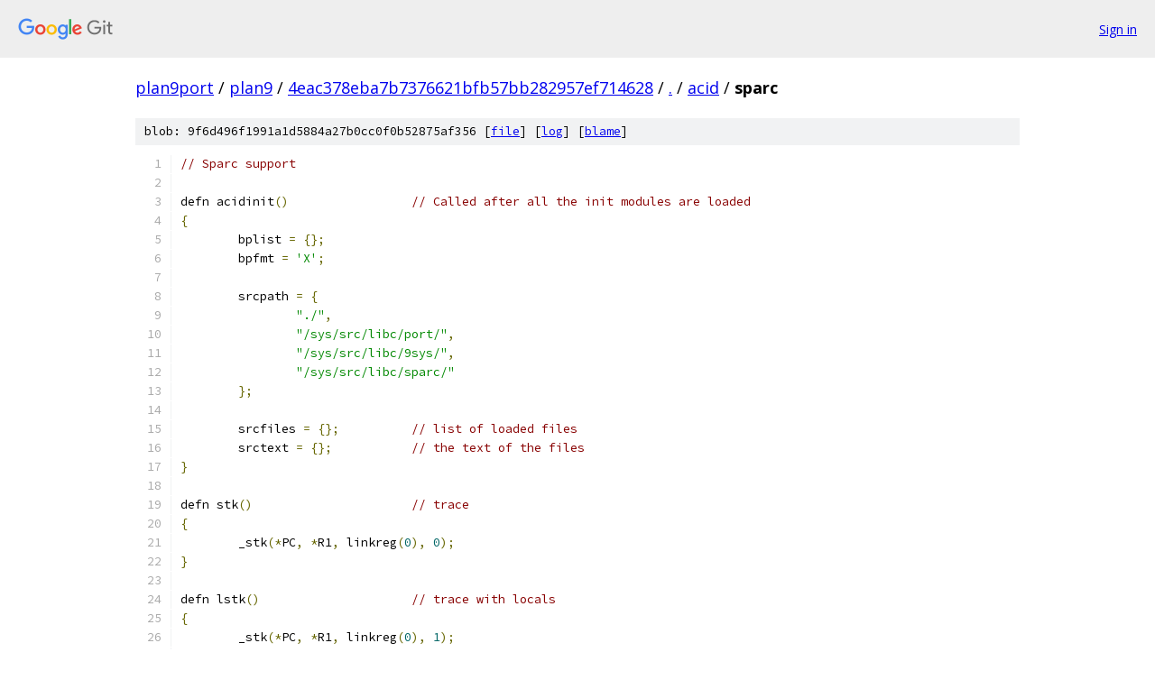

--- FILE ---
content_type: text/html; charset=utf-8
request_url: https://plan9port.googlesource.com/plan9/+/4eac378eba7b7376621bfb57bb282957ef714628/acid/sparc
body_size: 5120
content:
<!DOCTYPE html><html lang="en"><head><meta charset="utf-8"><meta name="viewport" content="width=device-width, initial-scale=1"><title>acid/sparc - plan9 - Git at Google</title><link rel="stylesheet" type="text/css" href="/+static/base.css"><link rel="stylesheet" type="text/css" href="/+static/prettify/prettify.css"><!-- default customHeadTagPart --></head><body class="Site"><header class="Site-header"><div class="Header"><a class="Header-image" href="/"><img src="//www.gstatic.com/images/branding/lockups/2x/lockup_git_color_108x24dp.png" width="108" height="24" alt="Google Git"></a><div class="Header-menu"> <a class="Header-menuItem" href="https://accounts.google.com/AccountChooser?faa=1&amp;continue=https://plan9port.googlesource.com/login/plan9/%2B/4eac378eba7b7376621bfb57bb282957ef714628/acid/sparc">Sign in</a> </div></div></header><div class="Site-content"><div class="Container "><div class="Breadcrumbs"><a class="Breadcrumbs-crumb" href="/?format=HTML">plan9port</a> / <a class="Breadcrumbs-crumb" href="/plan9/">plan9</a> / <a class="Breadcrumbs-crumb" href="/plan9/+/4eac378eba7b7376621bfb57bb282957ef714628">4eac378eba7b7376621bfb57bb282957ef714628</a> / <a class="Breadcrumbs-crumb" href="/plan9/+/4eac378eba7b7376621bfb57bb282957ef714628/">.</a> / <a class="Breadcrumbs-crumb" href="/plan9/+/4eac378eba7b7376621bfb57bb282957ef714628/acid">acid</a> / <span class="Breadcrumbs-crumb">sparc</span></div><div class="u-sha1 u-monospace BlobSha1">blob: 9f6d496f1991a1d5884a27b0cc0f0b52875af356 [<a href="/plan9/+/4eac378eba7b7376621bfb57bb282957ef714628/acid/sparc">file</a>] [<a href="/plan9/+log/4eac378eba7b7376621bfb57bb282957ef714628/acid/sparc">log</a>] [<a href="/plan9/+blame/4eac378eba7b7376621bfb57bb282957ef714628/acid/sparc">blame</a>]</div><table class="FileContents"><tr class="u-pre u-monospace FileContents-line"><td class="u-lineNum u-noSelect FileContents-lineNum" data-line-number="1"></td><td class="FileContents-lineContents" id="1"><span class="com">// Sparc support</span></td></tr><tr class="u-pre u-monospace FileContents-line"><td class="u-lineNum u-noSelect FileContents-lineNum" data-line-number="2"></td><td class="FileContents-lineContents" id="2"></td></tr><tr class="u-pre u-monospace FileContents-line"><td class="u-lineNum u-noSelect FileContents-lineNum" data-line-number="3"></td><td class="FileContents-lineContents" id="3"><span class="pln">defn acidinit</span><span class="pun">()</span><span class="pln">			</span><span class="com">// Called after all the init modules are loaded</span></td></tr><tr class="u-pre u-monospace FileContents-line"><td class="u-lineNum u-noSelect FileContents-lineNum" data-line-number="4"></td><td class="FileContents-lineContents" id="4"><span class="pun">{</span></td></tr><tr class="u-pre u-monospace FileContents-line"><td class="u-lineNum u-noSelect FileContents-lineNum" data-line-number="5"></td><td class="FileContents-lineContents" id="5"><span class="pln">	bplist </span><span class="pun">=</span><span class="pln"> </span><span class="pun">{};</span></td></tr><tr class="u-pre u-monospace FileContents-line"><td class="u-lineNum u-noSelect FileContents-lineNum" data-line-number="6"></td><td class="FileContents-lineContents" id="6"><span class="pln">	bpfmt </span><span class="pun">=</span><span class="pln"> </span><span class="str">&#39;X&#39;</span><span class="pun">;</span></td></tr><tr class="u-pre u-monospace FileContents-line"><td class="u-lineNum u-noSelect FileContents-lineNum" data-line-number="7"></td><td class="FileContents-lineContents" id="7"></td></tr><tr class="u-pre u-monospace FileContents-line"><td class="u-lineNum u-noSelect FileContents-lineNum" data-line-number="8"></td><td class="FileContents-lineContents" id="8"><span class="pln">	srcpath </span><span class="pun">=</span><span class="pln"> </span><span class="pun">{</span></td></tr><tr class="u-pre u-monospace FileContents-line"><td class="u-lineNum u-noSelect FileContents-lineNum" data-line-number="9"></td><td class="FileContents-lineContents" id="9"><span class="pln">		</span><span class="str">&quot;./&quot;</span><span class="pun">,</span></td></tr><tr class="u-pre u-monospace FileContents-line"><td class="u-lineNum u-noSelect FileContents-lineNum" data-line-number="10"></td><td class="FileContents-lineContents" id="10"><span class="pln">		</span><span class="str">&quot;/sys/src/libc/port/&quot;</span><span class="pun">,</span></td></tr><tr class="u-pre u-monospace FileContents-line"><td class="u-lineNum u-noSelect FileContents-lineNum" data-line-number="11"></td><td class="FileContents-lineContents" id="11"><span class="pln">		</span><span class="str">&quot;/sys/src/libc/9sys/&quot;</span><span class="pun">,</span></td></tr><tr class="u-pre u-monospace FileContents-line"><td class="u-lineNum u-noSelect FileContents-lineNum" data-line-number="12"></td><td class="FileContents-lineContents" id="12"><span class="pln">		</span><span class="str">&quot;/sys/src/libc/sparc/&quot;</span></td></tr><tr class="u-pre u-monospace FileContents-line"><td class="u-lineNum u-noSelect FileContents-lineNum" data-line-number="13"></td><td class="FileContents-lineContents" id="13"><span class="pln">	</span><span class="pun">};</span></td></tr><tr class="u-pre u-monospace FileContents-line"><td class="u-lineNum u-noSelect FileContents-lineNum" data-line-number="14"></td><td class="FileContents-lineContents" id="14"></td></tr><tr class="u-pre u-monospace FileContents-line"><td class="u-lineNum u-noSelect FileContents-lineNum" data-line-number="15"></td><td class="FileContents-lineContents" id="15"><span class="pln">	srcfiles </span><span class="pun">=</span><span class="pln"> </span><span class="pun">{};</span><span class="pln">		</span><span class="com">// list of loaded files</span></td></tr><tr class="u-pre u-monospace FileContents-line"><td class="u-lineNum u-noSelect FileContents-lineNum" data-line-number="16"></td><td class="FileContents-lineContents" id="16"><span class="pln">	srctext </span><span class="pun">=</span><span class="pln"> </span><span class="pun">{};</span><span class="pln">		</span><span class="com">// the text of the files</span></td></tr><tr class="u-pre u-monospace FileContents-line"><td class="u-lineNum u-noSelect FileContents-lineNum" data-line-number="17"></td><td class="FileContents-lineContents" id="17"><span class="pun">}</span></td></tr><tr class="u-pre u-monospace FileContents-line"><td class="u-lineNum u-noSelect FileContents-lineNum" data-line-number="18"></td><td class="FileContents-lineContents" id="18"></td></tr><tr class="u-pre u-monospace FileContents-line"><td class="u-lineNum u-noSelect FileContents-lineNum" data-line-number="19"></td><td class="FileContents-lineContents" id="19"><span class="pln">defn stk</span><span class="pun">()</span><span class="pln">			</span><span class="com">// trace</span></td></tr><tr class="u-pre u-monospace FileContents-line"><td class="u-lineNum u-noSelect FileContents-lineNum" data-line-number="20"></td><td class="FileContents-lineContents" id="20"><span class="pun">{</span></td></tr><tr class="u-pre u-monospace FileContents-line"><td class="u-lineNum u-noSelect FileContents-lineNum" data-line-number="21"></td><td class="FileContents-lineContents" id="21"><span class="pln">	_stk</span><span class="pun">(*</span><span class="pln">PC</span><span class="pun">,</span><span class="pln"> </span><span class="pun">*</span><span class="pln">R1</span><span class="pun">,</span><span class="pln"> linkreg</span><span class="pun">(</span><span class="lit">0</span><span class="pun">),</span><span class="pln"> </span><span class="lit">0</span><span class="pun">);</span></td></tr><tr class="u-pre u-monospace FileContents-line"><td class="u-lineNum u-noSelect FileContents-lineNum" data-line-number="22"></td><td class="FileContents-lineContents" id="22"><span class="pun">}</span></td></tr><tr class="u-pre u-monospace FileContents-line"><td class="u-lineNum u-noSelect FileContents-lineNum" data-line-number="23"></td><td class="FileContents-lineContents" id="23"></td></tr><tr class="u-pre u-monospace FileContents-line"><td class="u-lineNum u-noSelect FileContents-lineNum" data-line-number="24"></td><td class="FileContents-lineContents" id="24"><span class="pln">defn lstk</span><span class="pun">()</span><span class="pln">			</span><span class="com">// trace with locals</span></td></tr><tr class="u-pre u-monospace FileContents-line"><td class="u-lineNum u-noSelect FileContents-lineNum" data-line-number="25"></td><td class="FileContents-lineContents" id="25"><span class="pun">{</span></td></tr><tr class="u-pre u-monospace FileContents-line"><td class="u-lineNum u-noSelect FileContents-lineNum" data-line-number="26"></td><td class="FileContents-lineContents" id="26"><span class="pln">	_stk</span><span class="pun">(*</span><span class="pln">PC</span><span class="pun">,</span><span class="pln"> </span><span class="pun">*</span><span class="pln">R1</span><span class="pun">,</span><span class="pln"> linkreg</span><span class="pun">(</span><span class="lit">0</span><span class="pun">),</span><span class="pln"> </span><span class="lit">1</span><span class="pun">);</span></td></tr><tr class="u-pre u-monospace FileContents-line"><td class="u-lineNum u-noSelect FileContents-lineNum" data-line-number="27"></td><td class="FileContents-lineContents" id="27"><span class="pun">}</span></td></tr><tr class="u-pre u-monospace FileContents-line"><td class="u-lineNum u-noSelect FileContents-lineNum" data-line-number="28"></td><td class="FileContents-lineContents" id="28"></td></tr><tr class="u-pre u-monospace FileContents-line"><td class="u-lineNum u-noSelect FileContents-lineNum" data-line-number="29"></td><td class="FileContents-lineContents" id="29"><span class="pln">defn gpr</span><span class="pun">()</span><span class="pln">			</span><span class="com">// print general purpose registers</span></td></tr><tr class="u-pre u-monospace FileContents-line"><td class="u-lineNum u-noSelect FileContents-lineNum" data-line-number="30"></td><td class="FileContents-lineContents" id="30"><span class="pun">{</span></td></tr><tr class="u-pre u-monospace FileContents-line"><td class="u-lineNum u-noSelect FileContents-lineNum" data-line-number="31"></td><td class="FileContents-lineContents" id="31"><span class="pln">	</span><span class="kwd">print</span><span class="pun">(</span><span class="str">&quot;R1\t&quot;</span><span class="pun">,</span><span class="pln"> </span><span class="pun">*</span><span class="pln">R1</span><span class="pun">,</span><span class="pln"> </span><span class="str">&quot;R2\t&quot;</span><span class="pun">,</span><span class="pln"> </span><span class="pun">*</span><span class="pln">R2</span><span class="pun">,</span><span class="pln"> </span><span class="str">&quot;R3\t&quot;</span><span class="pun">,</span><span class="pln"> </span><span class="pun">*</span><span class="pln">R3</span><span class="pun">,</span><span class="pln"> </span><span class="str">&quot;\n&quot;</span><span class="pun">);</span></td></tr><tr class="u-pre u-monospace FileContents-line"><td class="u-lineNum u-noSelect FileContents-lineNum" data-line-number="32"></td><td class="FileContents-lineContents" id="32"><span class="pln">	</span><span class="kwd">print</span><span class="pun">(</span><span class="str">&quot;R4\t&quot;</span><span class="pun">,</span><span class="pln"> </span><span class="pun">*</span><span class="pln">R4</span><span class="pun">,</span><span class="pln"> </span><span class="str">&quot;R5\t&quot;</span><span class="pun">,</span><span class="pln"> </span><span class="pun">*</span><span class="pln">R5</span><span class="pun">,</span><span class="pln"> </span><span class="str">&quot;R6\t&quot;</span><span class="pun">,</span><span class="pln"> </span><span class="pun">*</span><span class="pln">R6</span><span class="pun">,</span><span class="pln"> </span><span class="str">&quot;\n&quot;</span><span class="pun">);</span></td></tr><tr class="u-pre u-monospace FileContents-line"><td class="u-lineNum u-noSelect FileContents-lineNum" data-line-number="33"></td><td class="FileContents-lineContents" id="33"><span class="pln">	</span><span class="kwd">print</span><span class="pun">(</span><span class="str">&quot;R7\t&quot;</span><span class="pun">,</span><span class="pln"> </span><span class="pun">*</span><span class="pln">R7</span><span class="pun">,</span><span class="pln"> </span><span class="str">&quot;R8\t&quot;</span><span class="pun">,</span><span class="pln"> </span><span class="pun">*</span><span class="pln">R8</span><span class="pun">,</span><span class="pln"> </span><span class="str">&quot;R9\t&quot;</span><span class="pun">,</span><span class="pln"> </span><span class="pun">*</span><span class="pln">R9</span><span class="pun">,</span><span class="pln"> </span><span class="str">&quot;\n&quot;</span><span class="pun">);</span></td></tr><tr class="u-pre u-monospace FileContents-line"><td class="u-lineNum u-noSelect FileContents-lineNum" data-line-number="34"></td><td class="FileContents-lineContents" id="34"><span class="pln">	</span><span class="kwd">print</span><span class="pun">(</span><span class="str">&quot;R10\t&quot;</span><span class="pun">,</span><span class="pln"> </span><span class="pun">*</span><span class="pln">R10</span><span class="pun">,</span><span class="pln"> </span><span class="str">&quot;R11\t&quot;</span><span class="pun">,</span><span class="pln"> </span><span class="pun">*</span><span class="pln">R11</span><span class="pun">,</span><span class="pln"> </span><span class="str">&quot;R12\t&quot;</span><span class="pun">,</span><span class="pln"> </span><span class="pun">*</span><span class="pln">R12</span><span class="pun">,</span><span class="pln"> </span><span class="str">&quot;\n&quot;</span><span class="pun">);</span></td></tr><tr class="u-pre u-monospace FileContents-line"><td class="u-lineNum u-noSelect FileContents-lineNum" data-line-number="35"></td><td class="FileContents-lineContents" id="35"><span class="pln">	</span><span class="kwd">print</span><span class="pun">(</span><span class="str">&quot;R13\t&quot;</span><span class="pun">,</span><span class="pln"> </span><span class="pun">*</span><span class="pln">R13</span><span class="pun">,</span><span class="pln"> </span><span class="str">&quot;R14\t&quot;</span><span class="pun">,</span><span class="pln"> </span><span class="pun">*</span><span class="pln">R14</span><span class="pun">,</span><span class="pln"> </span><span class="str">&quot;R15\t&quot;</span><span class="pun">,</span><span class="pln"> </span><span class="pun">*</span><span class="pln">R15</span><span class="pun">,</span><span class="pln"> </span><span class="str">&quot;\n&quot;</span><span class="pun">);</span></td></tr><tr class="u-pre u-monospace FileContents-line"><td class="u-lineNum u-noSelect FileContents-lineNum" data-line-number="36"></td><td class="FileContents-lineContents" id="36"><span class="pln">	</span><span class="kwd">print</span><span class="pun">(</span><span class="str">&quot;R16\t&quot;</span><span class="pun">,</span><span class="pln"> </span><span class="pun">*</span><span class="pln">R16</span><span class="pun">,</span><span class="pln"> </span><span class="str">&quot;R17\t&quot;</span><span class="pun">,</span><span class="pln"> </span><span class="pun">*</span><span class="pln">R17</span><span class="pun">,</span><span class="pln"> </span><span class="str">&quot;R18\t&quot;</span><span class="pun">,</span><span class="pln"> </span><span class="pun">*</span><span class="pln">R18</span><span class="pun">,</span><span class="pln"> </span><span class="str">&quot;\n&quot;</span><span class="pun">);</span></td></tr><tr class="u-pre u-monospace FileContents-line"><td class="u-lineNum u-noSelect FileContents-lineNum" data-line-number="37"></td><td class="FileContents-lineContents" id="37"><span class="pln">	</span><span class="kwd">print</span><span class="pun">(</span><span class="str">&quot;R19\t&quot;</span><span class="pun">,</span><span class="pln"> </span><span class="pun">*</span><span class="pln">R19</span><span class="pun">,</span><span class="pln"> </span><span class="str">&quot;R20\t&quot;</span><span class="pun">,</span><span class="pln"> </span><span class="pun">*</span><span class="pln">R20</span><span class="pun">,</span><span class="pln"> </span><span class="str">&quot;R21\t&quot;</span><span class="pun">,</span><span class="pln"> </span><span class="pun">*</span><span class="pln">R21</span><span class="pun">,</span><span class="pln"> </span><span class="str">&quot;\n&quot;</span><span class="pun">);</span></td></tr><tr class="u-pre u-monospace FileContents-line"><td class="u-lineNum u-noSelect FileContents-lineNum" data-line-number="38"></td><td class="FileContents-lineContents" id="38"><span class="pln">	</span><span class="kwd">print</span><span class="pun">(</span><span class="str">&quot;R22\t&quot;</span><span class="pun">,</span><span class="pln"> </span><span class="pun">*</span><span class="pln">R22</span><span class="pun">,</span><span class="pln"> </span><span class="str">&quot;R23\t&quot;</span><span class="pun">,</span><span class="pln"> </span><span class="pun">*</span><span class="pln">R23</span><span class="pun">,</span><span class="pln"> </span><span class="str">&quot;R24\t&quot;</span><span class="pun">,</span><span class="pln"> </span><span class="pun">*</span><span class="pln">R24</span><span class="pun">,</span><span class="pln"> </span><span class="str">&quot;\n&quot;</span><span class="pun">);</span></td></tr><tr class="u-pre u-monospace FileContents-line"><td class="u-lineNum u-noSelect FileContents-lineNum" data-line-number="39"></td><td class="FileContents-lineContents" id="39"><span class="pln">	</span><span class="kwd">print</span><span class="pun">(</span><span class="str">&quot;R25\t&quot;</span><span class="pun">,</span><span class="pln"> </span><span class="pun">*</span><span class="pln">R25</span><span class="pun">,</span><span class="pln"> </span><span class="str">&quot;R26\t&quot;</span><span class="pun">,</span><span class="pln"> </span><span class="pun">*</span><span class="pln">R26</span><span class="pun">,</span><span class="pln"> </span><span class="str">&quot;R27\t&quot;</span><span class="pun">,</span><span class="pln"> </span><span class="pun">*</span><span class="pln">R27</span><span class="pun">,</span><span class="pln"> </span><span class="str">&quot;\n&quot;</span><span class="pun">);</span></td></tr><tr class="u-pre u-monospace FileContents-line"><td class="u-lineNum u-noSelect FileContents-lineNum" data-line-number="40"></td><td class="FileContents-lineContents" id="40"><span class="pln">	</span><span class="kwd">print</span><span class="pun">(</span><span class="str">&quot;R28\t&quot;</span><span class="pun">,</span><span class="pln"> </span><span class="pun">*</span><span class="pln">R28</span><span class="pun">,</span><span class="pln"> </span><span class="str">&quot;R29\t&quot;</span><span class="pun">,</span><span class="pln"> </span><span class="pun">*</span><span class="pln">R29</span><span class="pun">,</span><span class="pln"> </span><span class="str">&quot;R30\t&quot;</span><span class="pun">,</span><span class="pln"> </span><span class="pun">*</span><span class="pln">R30</span><span class="pun">,</span><span class="pln"> </span><span class="str">&quot;\n&quot;</span><span class="pun">);</span></td></tr><tr class="u-pre u-monospace FileContents-line"><td class="u-lineNum u-noSelect FileContents-lineNum" data-line-number="41"></td><td class="FileContents-lineContents" id="41"><span class="pln">	</span><span class="kwd">print</span><span class="pun">(</span><span class="str">&quot;R31\t&quot;</span><span class="pun">,</span><span class="pln"> </span><span class="pun">*</span><span class="pln">R31</span><span class="pun">,</span><span class="pln"> </span><span class="str">&quot;\n&quot;</span><span class="pun">);</span></td></tr><tr class="u-pre u-monospace FileContents-line"><td class="u-lineNum u-noSelect FileContents-lineNum" data-line-number="42"></td><td class="FileContents-lineContents" id="42"><span class="pun">}</span></td></tr><tr class="u-pre u-monospace FileContents-line"><td class="u-lineNum u-noSelect FileContents-lineNum" data-line-number="43"></td><td class="FileContents-lineContents" id="43"></td></tr><tr class="u-pre u-monospace FileContents-line"><td class="u-lineNum u-noSelect FileContents-lineNum" data-line-number="44"></td><td class="FileContents-lineContents" id="44"><span class="pln">defn spr</span><span class="pun">()</span><span class="pln">				</span><span class="com">// print special processor registers</span></td></tr><tr class="u-pre u-monospace FileContents-line"><td class="u-lineNum u-noSelect FileContents-lineNum" data-line-number="45"></td><td class="FileContents-lineContents" id="45"><span class="pun">{</span></td></tr><tr class="u-pre u-monospace FileContents-line"><td class="u-lineNum u-noSelect FileContents-lineNum" data-line-number="46"></td><td class="FileContents-lineContents" id="46"><span class="pln">	</span><span class="kwd">local</span><span class="pln"> pc</span><span class="pun">;</span></td></tr><tr class="u-pre u-monospace FileContents-line"><td class="u-lineNum u-noSelect FileContents-lineNum" data-line-number="47"></td><td class="FileContents-lineContents" id="47"><span class="pln">	</span><span class="kwd">local</span><span class="pln"> link</span><span class="pun">;</span></td></tr><tr class="u-pre u-monospace FileContents-line"><td class="u-lineNum u-noSelect FileContents-lineNum" data-line-number="48"></td><td class="FileContents-lineContents" id="48"><span class="pln">	</span><span class="kwd">local</span><span class="pln"> cause</span><span class="pun">;</span></td></tr><tr class="u-pre u-monospace FileContents-line"><td class="u-lineNum u-noSelect FileContents-lineNum" data-line-number="49"></td><td class="FileContents-lineContents" id="49"></td></tr><tr class="u-pre u-monospace FileContents-line"><td class="u-lineNum u-noSelect FileContents-lineNum" data-line-number="50"></td><td class="FileContents-lineContents" id="50"><span class="pln">	pc </span><span class="pun">=</span><span class="pln"> </span><span class="pun">*</span><span class="pln">PC</span><span class="pun">;</span></td></tr><tr class="u-pre u-monospace FileContents-line"><td class="u-lineNum u-noSelect FileContents-lineNum" data-line-number="51"></td><td class="FileContents-lineContents" id="51"><span class="pln">	</span><span class="kwd">print</span><span class="pun">(</span><span class="str">&quot;PC\t&quot;</span><span class="pun">,</span><span class="pln"> pc</span><span class="pun">,</span><span class="pln"> </span><span class="str">&quot; &quot;</span><span class="pun">,</span><span class="pln"> fmt</span><span class="pun">(</span><span class="pln">pc</span><span class="pun">,</span><span class="pln"> </span><span class="str">&#39;a&#39;</span><span class="pun">),</span><span class="pln"> </span><span class="str">&quot;  &quot;</span><span class="pun">);</span></td></tr><tr class="u-pre u-monospace FileContents-line"><td class="u-lineNum u-noSelect FileContents-lineNum" data-line-number="52"></td><td class="FileContents-lineContents" id="52"><span class="pln">	pfl</span><span class="pun">(</span><span class="pln">pc</span><span class="pun">);</span></td></tr><tr class="u-pre u-monospace FileContents-line"><td class="u-lineNum u-noSelect FileContents-lineNum" data-line-number="53"></td><td class="FileContents-lineContents" id="53"><span class="pln">	</span><span class="kwd">print</span><span class="pun">(</span><span class="str">&quot;PSR\t&quot;</span><span class="pun">,</span><span class="pln"> </span><span class="pun">*</span><span class="pln">PSR</span><span class="pun">,</span><span class="pln"> </span><span class="str">&quot;\n&quot;</span><span class="pun">);</span></td></tr><tr class="u-pre u-monospace FileContents-line"><td class="u-lineNum u-noSelect FileContents-lineNum" data-line-number="54"></td><td class="FileContents-lineContents" id="54"></td></tr><tr class="u-pre u-monospace FileContents-line"><td class="u-lineNum u-noSelect FileContents-lineNum" data-line-number="55"></td><td class="FileContents-lineContents" id="55"><span class="pln">	link </span><span class="pun">=</span><span class="pln"> </span><span class="pun">*</span><span class="pln">R15</span><span class="pun">;</span></td></tr><tr class="u-pre u-monospace FileContents-line"><td class="u-lineNum u-noSelect FileContents-lineNum" data-line-number="56"></td><td class="FileContents-lineContents" id="56"><span class="pln">	</span><span class="kwd">print</span><span class="pun">(</span><span class="str">&quot;SP\t&quot;</span><span class="pun">,</span><span class="pln"> </span><span class="pun">*</span><span class="pln">R1</span><span class="pun">,</span><span class="pln"> </span><span class="str">&quot;\tLINK\t\t&quot;</span><span class="pun">,</span><span class="pln"> link</span><span class="pun">,</span><span class="pln"> </span><span class="str">&quot; &quot;</span><span class="pun">,</span><span class="pln"> fmt</span><span class="pun">(</span><span class="pln">link</span><span class="pun">,</span><span class="pln"> </span><span class="str">&#39;a&#39;</span><span class="pun">));</span></td></tr><tr class="u-pre u-monospace FileContents-line"><td class="u-lineNum u-noSelect FileContents-lineNum" data-line-number="57"></td><td class="FileContents-lineContents" id="57"><span class="pln">	pfl</span><span class="pun">(</span><span class="pln">link</span><span class="pun">);</span></td></tr><tr class="u-pre u-monospace FileContents-line"><td class="u-lineNum u-noSelect FileContents-lineNum" data-line-number="58"></td><td class="FileContents-lineContents" id="58"></td></tr><tr class="u-pre u-monospace FileContents-line"><td class="u-lineNum u-noSelect FileContents-lineNum" data-line-number="59"></td><td class="FileContents-lineContents" id="59"><span class="pln">	cause </span><span class="pun">=</span><span class="pln"> </span><span class="pun">*</span><span class="pln">TBR</span><span class="pun">;</span></td></tr><tr class="u-pre u-monospace FileContents-line"><td class="u-lineNum u-noSelect FileContents-lineNum" data-line-number="60"></td><td class="FileContents-lineContents" id="60"><span class="pln">	</span><span class="kwd">print</span><span class="pun">(</span><span class="str">&quot;Y\t&quot;</span><span class="pun">,</span><span class="pln"> </span><span class="pun">*</span><span class="pln">Y</span><span class="pun">,</span><span class="pln"> </span><span class="str">&quot;\tCAUSE\t&quot;</span><span class="pun">,</span><span class="pln"> </span><span class="pun">*</span><span class="pln">Y</span><span class="pun">,</span><span class="pln"> cause</span><span class="pun">,</span><span class="pln"> </span><span class="str">&quot; &quot;</span><span class="pun">,</span><span class="pln"> reason</span><span class="pun">(</span><span class="pln">cause</span><span class="pun">),</span><span class="pln"> </span><span class="str">&quot;\n&quot;</span><span class="pun">);</span></td></tr><tr class="u-pre u-monospace FileContents-line"><td class="u-lineNum u-noSelect FileContents-lineNum" data-line-number="61"></td><td class="FileContents-lineContents" id="61"><span class="pun">}</span></td></tr><tr class="u-pre u-monospace FileContents-line"><td class="u-lineNum u-noSelect FileContents-lineNum" data-line-number="62"></td><td class="FileContents-lineContents" id="62"></td></tr><tr class="u-pre u-monospace FileContents-line"><td class="u-lineNum u-noSelect FileContents-lineNum" data-line-number="63"></td><td class="FileContents-lineContents" id="63"><span class="pln">defn </span><span class="typ">Fpr</span><span class="pun">()</span></td></tr><tr class="u-pre u-monospace FileContents-line"><td class="u-lineNum u-noSelect FileContents-lineNum" data-line-number="64"></td><td class="FileContents-lineContents" id="64"><span class="pun">{</span></td></tr><tr class="u-pre u-monospace FileContents-line"><td class="u-lineNum u-noSelect FileContents-lineNum" data-line-number="65"></td><td class="FileContents-lineContents" id="65"><span class="pln">	</span><span class="kwd">print</span><span class="pun">(</span><span class="str">&quot;F0\t&quot;</span><span class="pun">,</span><span class="pln">  </span><span class="pun">*</span><span class="pln">fmt</span><span class="pun">(</span><span class="pln">F0</span><span class="pun">,</span><span class="pln"> </span><span class="str">&#39;G&#39;</span><span class="pun">),</span><span class="pln">  </span><span class="str">&quot;\tF2\t&quot;</span><span class="pun">,</span><span class="pln">  </span><span class="pun">*</span><span class="pln">fmt</span><span class="pun">(</span><span class="pln">F2</span><span class="pun">,</span><span class="pln"> </span><span class="str">&#39;G&#39;</span><span class="pun">),</span><span class="pln"> </span><span class="str">&quot;\n&quot;</span><span class="pun">);</span></td></tr><tr class="u-pre u-monospace FileContents-line"><td class="u-lineNum u-noSelect FileContents-lineNum" data-line-number="66"></td><td class="FileContents-lineContents" id="66"><span class="pln">	</span><span class="kwd">print</span><span class="pun">(</span><span class="str">&quot;F4\t&quot;</span><span class="pun">,</span><span class="pln">  </span><span class="pun">*</span><span class="pln">fmt</span><span class="pun">(</span><span class="pln">F4</span><span class="pun">,</span><span class="pln"> </span><span class="str">&#39;G&#39;</span><span class="pun">),</span><span class="pln">  </span><span class="str">&quot;\tF6\t&quot;</span><span class="pun">,</span><span class="pln">  </span><span class="pun">*</span><span class="pln">fmt</span><span class="pun">(</span><span class="pln">F6</span><span class="pun">,</span><span class="pln"> </span><span class="str">&#39;G&#39;</span><span class="pun">),</span><span class="pln"> </span><span class="str">&quot;\n&quot;</span><span class="pun">);</span></td></tr><tr class="u-pre u-monospace FileContents-line"><td class="u-lineNum u-noSelect FileContents-lineNum" data-line-number="67"></td><td class="FileContents-lineContents" id="67"><span class="pln">	</span><span class="kwd">print</span><span class="pun">(</span><span class="str">&quot;F8\t&quot;</span><span class="pun">,</span><span class="pln">  </span><span class="pun">*</span><span class="pln">fmt</span><span class="pun">(</span><span class="pln">F8</span><span class="pun">,</span><span class="pln"> </span><span class="str">&#39;G&#39;</span><span class="pun">),</span><span class="pln">  </span><span class="str">&quot;\tF10\t&quot;</span><span class="pun">,</span><span class="pln"> </span><span class="pun">*</span><span class="pln">fmt</span><span class="pun">(</span><span class="pln">F10</span><span class="pun">,</span><span class="pln"> </span><span class="str">&#39;G&#39;</span><span class="pun">),</span><span class="pln"> </span><span class="str">&quot;\n&quot;</span><span class="pun">);</span></td></tr><tr class="u-pre u-monospace FileContents-line"><td class="u-lineNum u-noSelect FileContents-lineNum" data-line-number="68"></td><td class="FileContents-lineContents" id="68"><span class="pln">	</span><span class="kwd">print</span><span class="pun">(</span><span class="str">&quot;F12\t&quot;</span><span class="pun">,</span><span class="pln"> </span><span class="pun">*</span><span class="pln">fmt</span><span class="pun">(</span><span class="pln">F12</span><span class="pun">,</span><span class="pln"> </span><span class="str">&#39;G&#39;</span><span class="pun">),</span><span class="pln"> </span><span class="str">&quot;\tF14\t&quot;</span><span class="pun">,</span><span class="pln"> </span><span class="pun">*</span><span class="pln">fmt</span><span class="pun">(</span><span class="pln">F14</span><span class="pun">,</span><span class="pln"> </span><span class="str">&#39;G&#39;</span><span class="pun">),</span><span class="pln"> </span><span class="str">&quot;\n&quot;</span><span class="pun">);</span></td></tr><tr class="u-pre u-monospace FileContents-line"><td class="u-lineNum u-noSelect FileContents-lineNum" data-line-number="69"></td><td class="FileContents-lineContents" id="69"><span class="pln">	</span><span class="kwd">print</span><span class="pun">(</span><span class="str">&quot;F16\t&quot;</span><span class="pun">,</span><span class="pln"> </span><span class="pun">*</span><span class="pln">fmt</span><span class="pun">(</span><span class="pln">F16</span><span class="pun">,</span><span class="pln"> </span><span class="str">&#39;G&#39;</span><span class="pun">),</span><span class="pln"> </span><span class="str">&quot;\tF18\t&quot;</span><span class="pun">,</span><span class="pln"> </span><span class="pun">*</span><span class="pln">fmt</span><span class="pun">(</span><span class="pln">F18</span><span class="pun">,</span><span class="pln"> </span><span class="str">&#39;G&#39;</span><span class="pun">),</span><span class="pln"> </span><span class="str">&quot;\n&quot;</span><span class="pun">);</span></td></tr><tr class="u-pre u-monospace FileContents-line"><td class="u-lineNum u-noSelect FileContents-lineNum" data-line-number="70"></td><td class="FileContents-lineContents" id="70"><span class="pln">	</span><span class="kwd">print</span><span class="pun">(</span><span class="str">&quot;F20\t&quot;</span><span class="pun">,</span><span class="pln"> </span><span class="pun">*</span><span class="pln">fmt</span><span class="pun">(</span><span class="pln">F20</span><span class="pun">,</span><span class="pln"> </span><span class="str">&#39;G&#39;</span><span class="pun">),</span><span class="pln"> </span><span class="str">&quot;\tF22\t&quot;</span><span class="pun">,</span><span class="pln"> </span><span class="pun">*</span><span class="pln">fmt</span><span class="pun">(</span><span class="pln">F22</span><span class="pun">,</span><span class="pln"> </span><span class="str">&#39;G&#39;</span><span class="pun">),</span><span class="pln"> </span><span class="str">&quot;\n&quot;</span><span class="pun">);</span></td></tr><tr class="u-pre u-monospace FileContents-line"><td class="u-lineNum u-noSelect FileContents-lineNum" data-line-number="71"></td><td class="FileContents-lineContents" id="71"><span class="pln">	</span><span class="kwd">print</span><span class="pun">(</span><span class="str">&quot;F24\t&quot;</span><span class="pun">,</span><span class="pln"> </span><span class="pun">*</span><span class="pln">fmt</span><span class="pun">(</span><span class="pln">F24</span><span class="pun">,</span><span class="pln"> </span><span class="str">&#39;G&#39;</span><span class="pun">),</span><span class="pln"> </span><span class="str">&quot;\tF26\t&quot;</span><span class="pun">,</span><span class="pln"> </span><span class="pun">*</span><span class="pln">fmt</span><span class="pun">(</span><span class="pln">F26</span><span class="pun">,</span><span class="pln"> </span><span class="str">&#39;G&#39;</span><span class="pun">),</span><span class="pln"> </span><span class="str">&quot;\n&quot;</span><span class="pun">);</span></td></tr><tr class="u-pre u-monospace FileContents-line"><td class="u-lineNum u-noSelect FileContents-lineNum" data-line-number="72"></td><td class="FileContents-lineContents" id="72"><span class="pln">	</span><span class="kwd">print</span><span class="pun">(</span><span class="str">&quot;F28\t&quot;</span><span class="pun">,</span><span class="pln"> </span><span class="pun">*</span><span class="pln">fmt</span><span class="pun">(</span><span class="pln">F28</span><span class="pun">,</span><span class="pln"> </span><span class="str">&#39;G&#39;</span><span class="pun">),</span><span class="pln"> </span><span class="str">&quot;\tF30\t&quot;</span><span class="pun">,</span><span class="pln"> </span><span class="pun">*</span><span class="pln">fmt</span><span class="pun">(</span><span class="pln">F30</span><span class="pun">,</span><span class="pln"> </span><span class="str">&#39;G&#39;</span><span class="pun">),</span><span class="pln"> </span><span class="str">&quot;\n&quot;</span><span class="pun">);</span></td></tr><tr class="u-pre u-monospace FileContents-line"><td class="u-lineNum u-noSelect FileContents-lineNum" data-line-number="73"></td><td class="FileContents-lineContents" id="73"><span class="pun">}</span></td></tr><tr class="u-pre u-monospace FileContents-line"><td class="u-lineNum u-noSelect FileContents-lineNum" data-line-number="74"></td><td class="FileContents-lineContents" id="74"></td></tr><tr class="u-pre u-monospace FileContents-line"><td class="u-lineNum u-noSelect FileContents-lineNum" data-line-number="75"></td><td class="FileContents-lineContents" id="75"><span class="pln">defn fpr</span><span class="pun">()</span></td></tr><tr class="u-pre u-monospace FileContents-line"><td class="u-lineNum u-noSelect FileContents-lineNum" data-line-number="76"></td><td class="FileContents-lineContents" id="76"><span class="pun">{</span></td></tr><tr class="u-pre u-monospace FileContents-line"><td class="u-lineNum u-noSelect FileContents-lineNum" data-line-number="77"></td><td class="FileContents-lineContents" id="77"><span class="pln">	</span><span class="kwd">print</span><span class="pun">(</span><span class="str">&quot;F0\t&quot;</span><span class="pun">,</span><span class="pln">  </span><span class="pun">*</span><span class="pln">fmt</span><span class="pun">(</span><span class="pln">F0</span><span class="pun">,</span><span class="pln"> </span><span class="str">&#39;g&#39;</span><span class="pun">),</span><span class="pln">  </span><span class="str">&quot;\tF1\t&quot;</span><span class="pun">,</span><span class="pln">  </span><span class="pun">*</span><span class="pln">fmt</span><span class="pun">(</span><span class="pln">F1</span><span class="pun">,</span><span class="pln"> </span><span class="str">&#39;g&#39;</span><span class="pun">),</span><span class="pln"> </span><span class="str">&quot;\n&quot;</span><span class="pun">);</span></td></tr><tr class="u-pre u-monospace FileContents-line"><td class="u-lineNum u-noSelect FileContents-lineNum" data-line-number="78"></td><td class="FileContents-lineContents" id="78"><span class="pln">	</span><span class="kwd">print</span><span class="pun">(</span><span class="str">&quot;F2\t&quot;</span><span class="pun">,</span><span class="pln">  </span><span class="pun">*</span><span class="pln">fmt</span><span class="pun">(</span><span class="pln">F2</span><span class="pun">,</span><span class="pln"> </span><span class="str">&#39;g&#39;</span><span class="pun">),</span><span class="pln">  </span><span class="str">&quot;\tF3\t&quot;</span><span class="pun">,</span><span class="pln">  </span><span class="pun">*</span><span class="pln">fmt</span><span class="pun">(</span><span class="pln">F3</span><span class="pun">,</span><span class="pln"> </span><span class="str">&#39;g&#39;</span><span class="pun">),</span><span class="pln"> </span><span class="str">&quot;\n&quot;</span><span class="pun">);</span></td></tr><tr class="u-pre u-monospace FileContents-line"><td class="u-lineNum u-noSelect FileContents-lineNum" data-line-number="79"></td><td class="FileContents-lineContents" id="79"><span class="pln">	</span><span class="kwd">print</span><span class="pun">(</span><span class="str">&quot;F4\t&quot;</span><span class="pun">,</span><span class="pln">  </span><span class="pun">*</span><span class="pln">fmt</span><span class="pun">(</span><span class="pln">F4</span><span class="pun">,</span><span class="pln"> </span><span class="str">&#39;g&#39;</span><span class="pun">),</span><span class="pln">  </span><span class="str">&quot;\tF5\t&quot;</span><span class="pun">,</span><span class="pln">  </span><span class="pun">*</span><span class="pln">fmt</span><span class="pun">(</span><span class="pln">F5</span><span class="pun">,</span><span class="pln"> </span><span class="str">&#39;g&#39;</span><span class="pun">),</span><span class="pln"> </span><span class="str">&quot;\n&quot;</span><span class="pun">);</span></td></tr><tr class="u-pre u-monospace FileContents-line"><td class="u-lineNum u-noSelect FileContents-lineNum" data-line-number="80"></td><td class="FileContents-lineContents" id="80"><span class="pln">	</span><span class="kwd">print</span><span class="pun">(</span><span class="str">&quot;F6\t&quot;</span><span class="pun">,</span><span class="pln">  </span><span class="pun">*</span><span class="pln">fmt</span><span class="pun">(</span><span class="pln">F6</span><span class="pun">,</span><span class="pln"> </span><span class="str">&#39;g&#39;</span><span class="pun">),</span><span class="pln">  </span><span class="str">&quot;\tF7\t&quot;</span><span class="pun">,</span><span class="pln">  </span><span class="pun">*</span><span class="pln">fmt</span><span class="pun">(</span><span class="pln">F7</span><span class="pun">,</span><span class="pln"> </span><span class="str">&#39;g&#39;</span><span class="pun">),</span><span class="pln"> </span><span class="str">&quot;\n&quot;</span><span class="pun">);</span></td></tr><tr class="u-pre u-monospace FileContents-line"><td class="u-lineNum u-noSelect FileContents-lineNum" data-line-number="81"></td><td class="FileContents-lineContents" id="81"><span class="pln">	</span><span class="kwd">print</span><span class="pun">(</span><span class="str">&quot;F8\t&quot;</span><span class="pun">,</span><span class="pln">  </span><span class="pun">*</span><span class="pln">fmt</span><span class="pun">(</span><span class="pln">F8</span><span class="pun">,</span><span class="pln"> </span><span class="str">&#39;g&#39;</span><span class="pun">),</span><span class="pln">  </span><span class="str">&quot;\tF9\t&quot;</span><span class="pun">,</span><span class="pln">  </span><span class="pun">*</span><span class="pln">fmt</span><span class="pun">(</span><span class="pln">F9</span><span class="pun">,</span><span class="pln"> </span><span class="str">&#39;g&#39;</span><span class="pun">),</span><span class="pln"> </span><span class="str">&quot;\n&quot;</span><span class="pun">);</span></td></tr><tr class="u-pre u-monospace FileContents-line"><td class="u-lineNum u-noSelect FileContents-lineNum" data-line-number="82"></td><td class="FileContents-lineContents" id="82"><span class="pln">	</span><span class="kwd">print</span><span class="pun">(</span><span class="str">&quot;F10\t&quot;</span><span class="pun">,</span><span class="pln"> </span><span class="pun">*</span><span class="pln">fmt</span><span class="pun">(</span><span class="pln">F10</span><span class="pun">,</span><span class="pln"> </span><span class="str">&#39;g&#39;</span><span class="pun">),</span><span class="pln"> </span><span class="str">&quot;\tF11\t&quot;</span><span class="pun">,</span><span class="pln"> </span><span class="pun">*</span><span class="pln">fmt</span><span class="pun">(</span><span class="pln">F11</span><span class="pun">,</span><span class="pln"> </span><span class="str">&#39;g&#39;</span><span class="pun">),</span><span class="pln"> </span><span class="str">&quot;\n&quot;</span><span class="pun">);</span></td></tr><tr class="u-pre u-monospace FileContents-line"><td class="u-lineNum u-noSelect FileContents-lineNum" data-line-number="83"></td><td class="FileContents-lineContents" id="83"><span class="pln">	</span><span class="kwd">print</span><span class="pun">(</span><span class="str">&quot;F12\t&quot;</span><span class="pun">,</span><span class="pln"> </span><span class="pun">*</span><span class="pln">fmt</span><span class="pun">(</span><span class="pln">F12</span><span class="pun">,</span><span class="pln"> </span><span class="str">&#39;g&#39;</span><span class="pun">),</span><span class="pln"> </span><span class="str">&quot;\tF13\t&quot;</span><span class="pun">,</span><span class="pln"> </span><span class="pun">*</span><span class="pln">fmt</span><span class="pun">(</span><span class="pln">F13</span><span class="pun">,</span><span class="pln"> </span><span class="str">&#39;g&#39;</span><span class="pun">),</span><span class="pln"> </span><span class="str">&quot;\n&quot;</span><span class="pun">);</span></td></tr><tr class="u-pre u-monospace FileContents-line"><td class="u-lineNum u-noSelect FileContents-lineNum" data-line-number="84"></td><td class="FileContents-lineContents" id="84"><span class="pln">	</span><span class="kwd">print</span><span class="pun">(</span><span class="str">&quot;F14\t&quot;</span><span class="pun">,</span><span class="pln"> </span><span class="pun">*</span><span class="pln">fmt</span><span class="pun">(</span><span class="pln">F14</span><span class="pun">,</span><span class="pln"> </span><span class="str">&#39;g&#39;</span><span class="pun">),</span><span class="pln"> </span><span class="str">&quot;\tF15\t&quot;</span><span class="pun">,</span><span class="pln"> </span><span class="pun">*</span><span class="pln">fmt</span><span class="pun">(</span><span class="pln">F15</span><span class="pun">,</span><span class="pln"> </span><span class="str">&#39;g&#39;</span><span class="pun">),</span><span class="pln"> </span><span class="str">&quot;\n&quot;</span><span class="pun">);</span></td></tr><tr class="u-pre u-monospace FileContents-line"><td class="u-lineNum u-noSelect FileContents-lineNum" data-line-number="85"></td><td class="FileContents-lineContents" id="85"><span class="pln">	</span><span class="kwd">print</span><span class="pun">(</span><span class="str">&quot;F16\t&quot;</span><span class="pun">,</span><span class="pln"> </span><span class="pun">*</span><span class="pln">fmt</span><span class="pun">(</span><span class="pln">F16</span><span class="pun">,</span><span class="pln"> </span><span class="str">&#39;g&#39;</span><span class="pun">),</span><span class="pln"> </span><span class="str">&quot;\tF17\t&quot;</span><span class="pun">,</span><span class="pln"> </span><span class="pun">*</span><span class="pln">fmt</span><span class="pun">(</span><span class="pln">F17</span><span class="pun">,</span><span class="pln"> </span><span class="str">&#39;g&#39;</span><span class="pun">),</span><span class="pln"> </span><span class="str">&quot;\n&quot;</span><span class="pun">);</span></td></tr><tr class="u-pre u-monospace FileContents-line"><td class="u-lineNum u-noSelect FileContents-lineNum" data-line-number="86"></td><td class="FileContents-lineContents" id="86"><span class="pln">	</span><span class="kwd">print</span><span class="pun">(</span><span class="str">&quot;F18\t&quot;</span><span class="pun">,</span><span class="pln"> </span><span class="pun">*</span><span class="pln">fmt</span><span class="pun">(</span><span class="pln">F18</span><span class="pun">,</span><span class="pln"> </span><span class="str">&#39;g&#39;</span><span class="pun">),</span><span class="pln"> </span><span class="str">&quot;\tF19\t&quot;</span><span class="pun">,</span><span class="pln"> </span><span class="pun">*</span><span class="pln">fmt</span><span class="pun">(</span><span class="pln">F19</span><span class="pun">,</span><span class="pln"> </span><span class="str">&#39;g&#39;</span><span class="pun">),</span><span class="pln"> </span><span class="str">&quot;\n&quot;</span><span class="pun">);</span></td></tr><tr class="u-pre u-monospace FileContents-line"><td class="u-lineNum u-noSelect FileContents-lineNum" data-line-number="87"></td><td class="FileContents-lineContents" id="87"><span class="pln">	</span><span class="kwd">print</span><span class="pun">(</span><span class="str">&quot;F20\t&quot;</span><span class="pun">,</span><span class="pln"> </span><span class="pun">*</span><span class="pln">fmt</span><span class="pun">(</span><span class="pln">F20</span><span class="pun">,</span><span class="pln"> </span><span class="str">&#39;g&#39;</span><span class="pun">),</span><span class="pln"> </span><span class="str">&quot;\tF21\t&quot;</span><span class="pun">,</span><span class="pln"> </span><span class="pun">*</span><span class="pln">fmt</span><span class="pun">(</span><span class="pln">F21</span><span class="pun">,</span><span class="pln"> </span><span class="str">&#39;g&#39;</span><span class="pun">),</span><span class="pln"> </span><span class="str">&quot;\n&quot;</span><span class="pun">);</span></td></tr><tr class="u-pre u-monospace FileContents-line"><td class="u-lineNum u-noSelect FileContents-lineNum" data-line-number="88"></td><td class="FileContents-lineContents" id="88"><span class="pln">	</span><span class="kwd">print</span><span class="pun">(</span><span class="str">&quot;F22\t&quot;</span><span class="pun">,</span><span class="pln"> </span><span class="pun">*</span><span class="pln">fmt</span><span class="pun">(</span><span class="pln">F22</span><span class="pun">,</span><span class="pln"> </span><span class="str">&#39;g&#39;</span><span class="pun">),</span><span class="pln"> </span><span class="str">&quot;\tF23\t&quot;</span><span class="pun">,</span><span class="pln"> </span><span class="pun">*</span><span class="pln">fmt</span><span class="pun">(</span><span class="pln">F23</span><span class="pun">,</span><span class="pln"> </span><span class="str">&#39;g&#39;</span><span class="pun">),</span><span class="pln"> </span><span class="str">&quot;\n&quot;</span><span class="pun">);</span></td></tr><tr class="u-pre u-monospace FileContents-line"><td class="u-lineNum u-noSelect FileContents-lineNum" data-line-number="89"></td><td class="FileContents-lineContents" id="89"><span class="pln">	</span><span class="kwd">print</span><span class="pun">(</span><span class="str">&quot;F24\t&quot;</span><span class="pun">,</span><span class="pln"> </span><span class="pun">*</span><span class="pln">fmt</span><span class="pun">(</span><span class="pln">F24</span><span class="pun">,</span><span class="pln"> </span><span class="str">&#39;g&#39;</span><span class="pun">),</span><span class="pln"> </span><span class="str">&quot;\tF25\t&quot;</span><span class="pun">,</span><span class="pln"> </span><span class="pun">*</span><span class="pln">fmt</span><span class="pun">(</span><span class="pln">F25</span><span class="pun">,</span><span class="pln"> </span><span class="str">&#39;g&#39;</span><span class="pun">),</span><span class="pln"> </span><span class="str">&quot;\n&quot;</span><span class="pun">);</span></td></tr><tr class="u-pre u-monospace FileContents-line"><td class="u-lineNum u-noSelect FileContents-lineNum" data-line-number="90"></td><td class="FileContents-lineContents" id="90"><span class="pln">	</span><span class="kwd">print</span><span class="pun">(</span><span class="str">&quot;F26\t&quot;</span><span class="pun">,</span><span class="pln"> </span><span class="pun">*</span><span class="pln">fmt</span><span class="pun">(</span><span class="pln">F26</span><span class="pun">,</span><span class="pln"> </span><span class="str">&#39;g&#39;</span><span class="pun">),</span><span class="pln"> </span><span class="str">&quot;\tF27\t&quot;</span><span class="pun">,</span><span class="pln"> </span><span class="pun">*</span><span class="pln">fmt</span><span class="pun">(</span><span class="pln">F27</span><span class="pun">,</span><span class="pln"> </span><span class="str">&#39;g&#39;</span><span class="pun">),</span><span class="pln"> </span><span class="str">&quot;\n&quot;</span><span class="pun">);</span></td></tr><tr class="u-pre u-monospace FileContents-line"><td class="u-lineNum u-noSelect FileContents-lineNum" data-line-number="91"></td><td class="FileContents-lineContents" id="91"><span class="pln">	</span><span class="kwd">print</span><span class="pun">(</span><span class="str">&quot;F28\t&quot;</span><span class="pun">,</span><span class="pln"> </span><span class="pun">*</span><span class="pln">fmt</span><span class="pun">(</span><span class="pln">F28</span><span class="pun">,</span><span class="pln"> </span><span class="str">&#39;g&#39;</span><span class="pun">),</span><span class="pln"> </span><span class="str">&quot;\tF29\t&quot;</span><span class="pun">,</span><span class="pln"> </span><span class="pun">*</span><span class="pln">fmt</span><span class="pun">(</span><span class="pln">F29</span><span class="pun">,</span><span class="pln"> </span><span class="str">&#39;g&#39;</span><span class="pun">),</span><span class="pln"> </span><span class="str">&quot;\n&quot;</span><span class="pun">);</span></td></tr><tr class="u-pre u-monospace FileContents-line"><td class="u-lineNum u-noSelect FileContents-lineNum" data-line-number="92"></td><td class="FileContents-lineContents" id="92"><span class="pln">	</span><span class="kwd">print</span><span class="pun">(</span><span class="str">&quot;F30\t&quot;</span><span class="pun">,</span><span class="pln"> </span><span class="pun">*</span><span class="pln">fmt</span><span class="pun">(</span><span class="pln">F30</span><span class="pun">,</span><span class="pln"> </span><span class="str">&#39;g&#39;</span><span class="pun">),</span><span class="pln"> </span><span class="str">&quot;\tF31\t&quot;</span><span class="pun">,</span><span class="pln"> </span><span class="pun">*</span><span class="pln">fmt</span><span class="pun">(</span><span class="pln">F31</span><span class="pun">,</span><span class="pln"> </span><span class="str">&#39;g&#39;</span><span class="pun">),</span><span class="pln"> </span><span class="str">&quot;\n&quot;</span><span class="pun">);</span></td></tr><tr class="u-pre u-monospace FileContents-line"><td class="u-lineNum u-noSelect FileContents-lineNum" data-line-number="93"></td><td class="FileContents-lineContents" id="93"><span class="pun">}</span></td></tr><tr class="u-pre u-monospace FileContents-line"><td class="u-lineNum u-noSelect FileContents-lineNum" data-line-number="94"></td><td class="FileContents-lineContents" id="94"></td></tr><tr class="u-pre u-monospace FileContents-line"><td class="u-lineNum u-noSelect FileContents-lineNum" data-line-number="95"></td><td class="FileContents-lineContents" id="95"><span class="pln">defn regs</span><span class="pun">()</span><span class="pln">				</span><span class="com">// print all registers</span></td></tr><tr class="u-pre u-monospace FileContents-line"><td class="u-lineNum u-noSelect FileContents-lineNum" data-line-number="96"></td><td class="FileContents-lineContents" id="96"><span class="pun">{</span></td></tr><tr class="u-pre u-monospace FileContents-line"><td class="u-lineNum u-noSelect FileContents-lineNum" data-line-number="97"></td><td class="FileContents-lineContents" id="97"><span class="pln">	spr</span><span class="pun">();</span></td></tr><tr class="u-pre u-monospace FileContents-line"><td class="u-lineNum u-noSelect FileContents-lineNum" data-line-number="98"></td><td class="FileContents-lineContents" id="98"><span class="pln">	gpr</span><span class="pun">();</span></td></tr><tr class="u-pre u-monospace FileContents-line"><td class="u-lineNum u-noSelect FileContents-lineNum" data-line-number="99"></td><td class="FileContents-lineContents" id="99"><span class="pun">}</span></td></tr><tr class="u-pre u-monospace FileContents-line"><td class="u-lineNum u-noSelect FileContents-lineNum" data-line-number="100"></td><td class="FileContents-lineContents" id="100"></td></tr><tr class="u-pre u-monospace FileContents-line"><td class="u-lineNum u-noSelect FileContents-lineNum" data-line-number="101"></td><td class="FileContents-lineContents" id="101"><span class="pln">defn pstop</span><span class="pun">(</span><span class="pln">pid</span><span class="pun">)</span></td></tr><tr class="u-pre u-monospace FileContents-line"><td class="u-lineNum u-noSelect FileContents-lineNum" data-line-number="102"></td><td class="FileContents-lineContents" id="102"><span class="pun">{</span></td></tr><tr class="u-pre u-monospace FileContents-line"><td class="u-lineNum u-noSelect FileContents-lineNum" data-line-number="103"></td><td class="FileContents-lineContents" id="103"><span class="pln">	</span><span class="kwd">local</span><span class="pln"> l</span><span class="pun">;</span></td></tr><tr class="u-pre u-monospace FileContents-line"><td class="u-lineNum u-noSelect FileContents-lineNum" data-line-number="104"></td><td class="FileContents-lineContents" id="104"><span class="pln">	</span><span class="kwd">local</span><span class="pln"> pc</span><span class="pun">;</span></td></tr><tr class="u-pre u-monospace FileContents-line"><td class="u-lineNum u-noSelect FileContents-lineNum" data-line-number="105"></td><td class="FileContents-lineContents" id="105"></td></tr><tr class="u-pre u-monospace FileContents-line"><td class="u-lineNum u-noSelect FileContents-lineNum" data-line-number="106"></td><td class="FileContents-lineContents" id="106"><span class="pln">	pc </span><span class="pun">=</span><span class="pln"> </span><span class="pun">*</span><span class="pln">PC</span><span class="pun">;</span></td></tr><tr class="u-pre u-monospace FileContents-line"><td class="u-lineNum u-noSelect FileContents-lineNum" data-line-number="107"></td><td class="FileContents-lineContents" id="107"></td></tr><tr class="u-pre u-monospace FileContents-line"><td class="u-lineNum u-noSelect FileContents-lineNum" data-line-number="108"></td><td class="FileContents-lineContents" id="108"><span class="pln">	</span><span class="kwd">print</span><span class="pun">(</span><span class="pln">pid</span><span class="pun">,</span><span class="str">&quot;: &quot;</span><span class="pun">,</span><span class="pln"> reason</span><span class="pun">(*</span><span class="pln">TBR</span><span class="pun">),</span><span class="pln"> </span><span class="str">&quot;\t&quot;</span><span class="pun">);</span></td></tr><tr class="u-pre u-monospace FileContents-line"><td class="u-lineNum u-noSelect FileContents-lineNum" data-line-number="109"></td><td class="FileContents-lineContents" id="109"><span class="pln">	</span><span class="kwd">print</span><span class="pun">(</span><span class="pln">fmt</span><span class="pun">(</span><span class="pln">pc</span><span class="pun">,</span><span class="pln"> </span><span class="str">&#39;a&#39;</span><span class="pun">),</span><span class="pln"> </span><span class="str">&quot;\t&quot;</span><span class="pun">,</span><span class="pln"> fmt</span><span class="pun">(</span><span class="pln">pc</span><span class="pun">,</span><span class="pln"> </span><span class="str">&#39;i&#39;</span><span class="pun">),</span><span class="pln"> </span><span class="str">&quot;\n&quot;</span><span class="pun">);</span></td></tr><tr class="u-pre u-monospace FileContents-line"><td class="u-lineNum u-noSelect FileContents-lineNum" data-line-number="110"></td><td class="FileContents-lineContents" id="110"></td></tr><tr class="u-pre u-monospace FileContents-line"><td class="u-lineNum u-noSelect FileContents-lineNum" data-line-number="111"></td><td class="FileContents-lineContents" id="111"><span class="pln">	</span><span class="kwd">if</span><span class="pln"> notes </span><span class="kwd">then</span><span class="pln"> </span><span class="pun">{</span></td></tr><tr class="u-pre u-monospace FileContents-line"><td class="u-lineNum u-noSelect FileContents-lineNum" data-line-number="112"></td><td class="FileContents-lineContents" id="112"><span class="pln">		</span><span class="kwd">if</span><span class="pln"> notes</span><span class="pun">[</span><span class="lit">0</span><span class="pun">]</span><span class="pln"> </span><span class="pun">!=</span><span class="pln"> </span><span class="str">&quot;sys: breakpoint&quot;</span><span class="pln"> </span><span class="kwd">then</span><span class="pln"> </span><span class="pun">{</span></td></tr><tr class="u-pre u-monospace FileContents-line"><td class="u-lineNum u-noSelect FileContents-lineNum" data-line-number="113"></td><td class="FileContents-lineContents" id="113"><span class="pln">			</span><span class="kwd">print</span><span class="pun">(</span><span class="str">&quot;Notes pending:\n&quot;</span><span class="pun">);</span></td></tr><tr class="u-pre u-monospace FileContents-line"><td class="u-lineNum u-noSelect FileContents-lineNum" data-line-number="114"></td><td class="FileContents-lineContents" id="114"><span class="pln">			l </span><span class="pun">=</span><span class="pln"> notes</span><span class="pun">;</span></td></tr><tr class="u-pre u-monospace FileContents-line"><td class="u-lineNum u-noSelect FileContents-lineNum" data-line-number="115"></td><td class="FileContents-lineContents" id="115"><span class="pln">			</span><span class="kwd">while</span><span class="pln"> l </span><span class="kwd">do</span><span class="pln"> </span><span class="pun">{</span></td></tr><tr class="u-pre u-monospace FileContents-line"><td class="u-lineNum u-noSelect FileContents-lineNum" data-line-number="116"></td><td class="FileContents-lineContents" id="116"><span class="pln">				</span><span class="kwd">print</span><span class="pun">(</span><span class="str">&quot;\t&quot;</span><span class="pun">,</span><span class="pln"> head l</span><span class="pun">,</span><span class="pln"> </span><span class="str">&quot;\n&quot;</span><span class="pun">);</span></td></tr><tr class="u-pre u-monospace FileContents-line"><td class="u-lineNum u-noSelect FileContents-lineNum" data-line-number="117"></td><td class="FileContents-lineContents" id="117"><span class="pln">				l </span><span class="pun">=</span><span class="pln"> tail l</span><span class="pun">;</span></td></tr><tr class="u-pre u-monospace FileContents-line"><td class="u-lineNum u-noSelect FileContents-lineNum" data-line-number="118"></td><td class="FileContents-lineContents" id="118"><span class="pln">			</span><span class="pun">}</span></td></tr><tr class="u-pre u-monospace FileContents-line"><td class="u-lineNum u-noSelect FileContents-lineNum" data-line-number="119"></td><td class="FileContents-lineContents" id="119"><span class="pln">		</span><span class="pun">}</span></td></tr><tr class="u-pre u-monospace FileContents-line"><td class="u-lineNum u-noSelect FileContents-lineNum" data-line-number="120"></td><td class="FileContents-lineContents" id="120"><span class="pln">	</span><span class="pun">}</span></td></tr><tr class="u-pre u-monospace FileContents-line"><td class="u-lineNum u-noSelect FileContents-lineNum" data-line-number="121"></td><td class="FileContents-lineContents" id="121"><span class="pun">}</span></td></tr><tr class="u-pre u-monospace FileContents-line"><td class="u-lineNum u-noSelect FileContents-lineNum" data-line-number="122"></td><td class="FileContents-lineContents" id="122"></td></tr><tr class="u-pre u-monospace FileContents-line"><td class="u-lineNum u-noSelect FileContents-lineNum" data-line-number="123"></td><td class="FileContents-lineContents" id="123"><span class="pln">aggr </span><span class="typ">Ureg</span></td></tr><tr class="u-pre u-monospace FileContents-line"><td class="u-lineNum u-noSelect FileContents-lineNum" data-line-number="124"></td><td class="FileContents-lineContents" id="124"><span class="pun">{</span></td></tr><tr class="u-pre u-monospace FileContents-line"><td class="u-lineNum u-noSelect FileContents-lineNum" data-line-number="125"></td><td class="FileContents-lineContents" id="125"><span class="pln">	</span><span class="str">&#39;U&#39;</span><span class="pln"> </span><span class="lit">0</span><span class="pln"> r0</span><span class="pun">;</span></td></tr><tr class="u-pre u-monospace FileContents-line"><td class="u-lineNum u-noSelect FileContents-lineNum" data-line-number="126"></td><td class="FileContents-lineContents" id="126"><span class="pln">	</span><span class="pun">{</span></td></tr><tr class="u-pre u-monospace FileContents-line"><td class="u-lineNum u-noSelect FileContents-lineNum" data-line-number="127"></td><td class="FileContents-lineContents" id="127"><span class="pln">	</span><span class="str">&#39;U&#39;</span><span class="pln"> </span><span class="lit">4</span><span class="pln"> sp</span><span class="pun">;</span></td></tr><tr class="u-pre u-monospace FileContents-line"><td class="u-lineNum u-noSelect FileContents-lineNum" data-line-number="128"></td><td class="FileContents-lineContents" id="128"><span class="pln">	</span><span class="str">&#39;U&#39;</span><span class="pln"> </span><span class="lit">4</span><span class="pln"> usp</span><span class="pun">;</span></td></tr><tr class="u-pre u-monospace FileContents-line"><td class="u-lineNum u-noSelect FileContents-lineNum" data-line-number="129"></td><td class="FileContents-lineContents" id="129"><span class="pln">	</span><span class="str">&#39;U&#39;</span><span class="pln"> </span><span class="lit">4</span><span class="pln"> r1</span><span class="pun">;</span></td></tr><tr class="u-pre u-monospace FileContents-line"><td class="u-lineNum u-noSelect FileContents-lineNum" data-line-number="130"></td><td class="FileContents-lineContents" id="130"><span class="pln">	</span><span class="pun">};</span></td></tr><tr class="u-pre u-monospace FileContents-line"><td class="u-lineNum u-noSelect FileContents-lineNum" data-line-number="131"></td><td class="FileContents-lineContents" id="131"><span class="pln">	</span><span class="str">&#39;U&#39;</span><span class="pln"> </span><span class="lit">8</span><span class="pln"> r2</span><span class="pun">;</span></td></tr><tr class="u-pre u-monospace FileContents-line"><td class="u-lineNum u-noSelect FileContents-lineNum" data-line-number="132"></td><td class="FileContents-lineContents" id="132"><span class="pln">	</span><span class="str">&#39;U&#39;</span><span class="pln"> </span><span class="lit">12</span><span class="pln"> r3</span><span class="pun">;</span></td></tr><tr class="u-pre u-monospace FileContents-line"><td class="u-lineNum u-noSelect FileContents-lineNum" data-line-number="133"></td><td class="FileContents-lineContents" id="133"><span class="pln">	</span><span class="str">&#39;U&#39;</span><span class="pln"> </span><span class="lit">16</span><span class="pln"> r4</span><span class="pun">;</span></td></tr><tr class="u-pre u-monospace FileContents-line"><td class="u-lineNum u-noSelect FileContents-lineNum" data-line-number="134"></td><td class="FileContents-lineContents" id="134"><span class="pln">	</span><span class="str">&#39;U&#39;</span><span class="pln"> </span><span class="lit">20</span><span class="pln"> r5</span><span class="pun">;</span></td></tr><tr class="u-pre u-monospace FileContents-line"><td class="u-lineNum u-noSelect FileContents-lineNum" data-line-number="135"></td><td class="FileContents-lineContents" id="135"><span class="pln">	</span><span class="str">&#39;U&#39;</span><span class="pln"> </span><span class="lit">24</span><span class="pln"> r6</span><span class="pun">;</span></td></tr><tr class="u-pre u-monospace FileContents-line"><td class="u-lineNum u-noSelect FileContents-lineNum" data-line-number="136"></td><td class="FileContents-lineContents" id="136"><span class="pln">	</span><span class="str">&#39;U&#39;</span><span class="pln"> </span><span class="lit">28</span><span class="pln"> r7</span><span class="pun">;</span></td></tr><tr class="u-pre u-monospace FileContents-line"><td class="u-lineNum u-noSelect FileContents-lineNum" data-line-number="137"></td><td class="FileContents-lineContents" id="137"><span class="pln">	</span><span class="str">&#39;U&#39;</span><span class="pln"> </span><span class="lit">32</span><span class="pln"> r8</span><span class="pun">;</span></td></tr><tr class="u-pre u-monospace FileContents-line"><td class="u-lineNum u-noSelect FileContents-lineNum" data-line-number="138"></td><td class="FileContents-lineContents" id="138"><span class="pln">	</span><span class="str">&#39;U&#39;</span><span class="pln"> </span><span class="lit">36</span><span class="pln"> r9</span><span class="pun">;</span></td></tr><tr class="u-pre u-monospace FileContents-line"><td class="u-lineNum u-noSelect FileContents-lineNum" data-line-number="139"></td><td class="FileContents-lineContents" id="139"><span class="pln">	</span><span class="str">&#39;U&#39;</span><span class="pln"> </span><span class="lit">40</span><span class="pln"> r10</span><span class="pun">;</span></td></tr><tr class="u-pre u-monospace FileContents-line"><td class="u-lineNum u-noSelect FileContents-lineNum" data-line-number="140"></td><td class="FileContents-lineContents" id="140"><span class="pln">	</span><span class="str">&#39;U&#39;</span><span class="pln"> </span><span class="lit">44</span><span class="pln"> r11</span><span class="pun">;</span></td></tr><tr class="u-pre u-monospace FileContents-line"><td class="u-lineNum u-noSelect FileContents-lineNum" data-line-number="141"></td><td class="FileContents-lineContents" id="141"><span class="pln">	</span><span class="str">&#39;U&#39;</span><span class="pln"> </span><span class="lit">48</span><span class="pln"> r12</span><span class="pun">;</span></td></tr><tr class="u-pre u-monospace FileContents-line"><td class="u-lineNum u-noSelect FileContents-lineNum" data-line-number="142"></td><td class="FileContents-lineContents" id="142"><span class="pln">	</span><span class="str">&#39;U&#39;</span><span class="pln"> </span><span class="lit">52</span><span class="pln"> r13</span><span class="pun">;</span></td></tr><tr class="u-pre u-monospace FileContents-line"><td class="u-lineNum u-noSelect FileContents-lineNum" data-line-number="143"></td><td class="FileContents-lineContents" id="143"><span class="pln">	</span><span class="str">&#39;U&#39;</span><span class="pln"> </span><span class="lit">56</span><span class="pln"> r14</span><span class="pun">;</span></td></tr><tr class="u-pre u-monospace FileContents-line"><td class="u-lineNum u-noSelect FileContents-lineNum" data-line-number="144"></td><td class="FileContents-lineContents" id="144"><span class="pln">	</span><span class="str">&#39;U&#39;</span><span class="pln"> </span><span class="lit">60</span><span class="pln"> r15</span><span class="pun">;</span></td></tr><tr class="u-pre u-monospace FileContents-line"><td class="u-lineNum u-noSelect FileContents-lineNum" data-line-number="145"></td><td class="FileContents-lineContents" id="145"><span class="pln">	</span><span class="str">&#39;U&#39;</span><span class="pln"> </span><span class="lit">64</span><span class="pln"> r16</span><span class="pun">;</span></td></tr><tr class="u-pre u-monospace FileContents-line"><td class="u-lineNum u-noSelect FileContents-lineNum" data-line-number="146"></td><td class="FileContents-lineContents" id="146"><span class="pln">	</span><span class="str">&#39;U&#39;</span><span class="pln"> </span><span class="lit">68</span><span class="pln"> r17</span><span class="pun">;</span></td></tr><tr class="u-pre u-monospace FileContents-line"><td class="u-lineNum u-noSelect FileContents-lineNum" data-line-number="147"></td><td class="FileContents-lineContents" id="147"><span class="pln">	</span><span class="str">&#39;U&#39;</span><span class="pln"> </span><span class="lit">72</span><span class="pln"> r18</span><span class="pun">;</span></td></tr><tr class="u-pre u-monospace FileContents-line"><td class="u-lineNum u-noSelect FileContents-lineNum" data-line-number="148"></td><td class="FileContents-lineContents" id="148"><span class="pln">	</span><span class="str">&#39;U&#39;</span><span class="pln"> </span><span class="lit">76</span><span class="pln"> r19</span><span class="pun">;</span></td></tr><tr class="u-pre u-monospace FileContents-line"><td class="u-lineNum u-noSelect FileContents-lineNum" data-line-number="149"></td><td class="FileContents-lineContents" id="149"><span class="pln">	</span><span class="str">&#39;U&#39;</span><span class="pln"> </span><span class="lit">80</span><span class="pln"> r20</span><span class="pun">;</span></td></tr><tr class="u-pre u-monospace FileContents-line"><td class="u-lineNum u-noSelect FileContents-lineNum" data-line-number="150"></td><td class="FileContents-lineContents" id="150"><span class="pln">	</span><span class="str">&#39;U&#39;</span><span class="pln"> </span><span class="lit">84</span><span class="pln"> r21</span><span class="pun">;</span></td></tr><tr class="u-pre u-monospace FileContents-line"><td class="u-lineNum u-noSelect FileContents-lineNum" data-line-number="151"></td><td class="FileContents-lineContents" id="151"><span class="pln">	</span><span class="str">&#39;U&#39;</span><span class="pln"> </span><span class="lit">88</span><span class="pln"> r22</span><span class="pun">;</span></td></tr><tr class="u-pre u-monospace FileContents-line"><td class="u-lineNum u-noSelect FileContents-lineNum" data-line-number="152"></td><td class="FileContents-lineContents" id="152"><span class="pln">	</span><span class="str">&#39;U&#39;</span><span class="pln"> </span><span class="lit">92</span><span class="pln"> r23</span><span class="pun">;</span></td></tr><tr class="u-pre u-monospace FileContents-line"><td class="u-lineNum u-noSelect FileContents-lineNum" data-line-number="153"></td><td class="FileContents-lineContents" id="153"><span class="pln">	</span><span class="str">&#39;U&#39;</span><span class="pln"> </span><span class="lit">96</span><span class="pln"> r24</span><span class="pun">;</span></td></tr><tr class="u-pre u-monospace FileContents-line"><td class="u-lineNum u-noSelect FileContents-lineNum" data-line-number="154"></td><td class="FileContents-lineContents" id="154"><span class="pln">	</span><span class="str">&#39;U&#39;</span><span class="pln"> </span><span class="lit">100</span><span class="pln"> r25</span><span class="pun">;</span></td></tr><tr class="u-pre u-monospace FileContents-line"><td class="u-lineNum u-noSelect FileContents-lineNum" data-line-number="155"></td><td class="FileContents-lineContents" id="155"><span class="pln">	</span><span class="str">&#39;U&#39;</span><span class="pln"> </span><span class="lit">104</span><span class="pln"> r26</span><span class="pun">;</span></td></tr><tr class="u-pre u-monospace FileContents-line"><td class="u-lineNum u-noSelect FileContents-lineNum" data-line-number="156"></td><td class="FileContents-lineContents" id="156"><span class="pln">	</span><span class="str">&#39;U&#39;</span><span class="pln"> </span><span class="lit">108</span><span class="pln"> r27</span><span class="pun">;</span></td></tr><tr class="u-pre u-monospace FileContents-line"><td class="u-lineNum u-noSelect FileContents-lineNum" data-line-number="157"></td><td class="FileContents-lineContents" id="157"><span class="pln">	</span><span class="str">&#39;U&#39;</span><span class="pln"> </span><span class="lit">112</span><span class="pln"> r28</span><span class="pun">;</span></td></tr><tr class="u-pre u-monospace FileContents-line"><td class="u-lineNum u-noSelect FileContents-lineNum" data-line-number="158"></td><td class="FileContents-lineContents" id="158"><span class="pln">	</span><span class="str">&#39;U&#39;</span><span class="pln"> </span><span class="lit">116</span><span class="pln"> r29</span><span class="pun">;</span></td></tr><tr class="u-pre u-monospace FileContents-line"><td class="u-lineNum u-noSelect FileContents-lineNum" data-line-number="159"></td><td class="FileContents-lineContents" id="159"><span class="pln">	</span><span class="str">&#39;U&#39;</span><span class="pln"> </span><span class="lit">120</span><span class="pln"> r30</span><span class="pun">;</span></td></tr><tr class="u-pre u-monospace FileContents-line"><td class="u-lineNum u-noSelect FileContents-lineNum" data-line-number="160"></td><td class="FileContents-lineContents" id="160"><span class="pln">	</span><span class="str">&#39;U&#39;</span><span class="pln"> </span><span class="lit">124</span><span class="pln"> r31</span><span class="pun">;</span></td></tr><tr class="u-pre u-monospace FileContents-line"><td class="u-lineNum u-noSelect FileContents-lineNum" data-line-number="161"></td><td class="FileContents-lineContents" id="161"><span class="pln">	</span><span class="str">&#39;U&#39;</span><span class="pln"> </span><span class="lit">128</span><span class="pln"> y</span><span class="pun">;</span></td></tr><tr class="u-pre u-monospace FileContents-line"><td class="u-lineNum u-noSelect FileContents-lineNum" data-line-number="162"></td><td class="FileContents-lineContents" id="162"><span class="pln">	</span><span class="str">&#39;U&#39;</span><span class="pln"> </span><span class="lit">132</span><span class="pln"> tbr</span><span class="pun">;</span></td></tr><tr class="u-pre u-monospace FileContents-line"><td class="u-lineNum u-noSelect FileContents-lineNum" data-line-number="163"></td><td class="FileContents-lineContents" id="163"><span class="pln">	</span><span class="str">&#39;U&#39;</span><span class="pln"> </span><span class="lit">136</span><span class="pln"> psr</span><span class="pun">;</span></td></tr><tr class="u-pre u-monospace FileContents-line"><td class="u-lineNum u-noSelect FileContents-lineNum" data-line-number="164"></td><td class="FileContents-lineContents" id="164"><span class="pln">	</span><span class="str">&#39;U&#39;</span><span class="pln"> </span><span class="lit">140</span><span class="pln"> npc</span><span class="pun">;</span></td></tr><tr class="u-pre u-monospace FileContents-line"><td class="u-lineNum u-noSelect FileContents-lineNum" data-line-number="165"></td><td class="FileContents-lineContents" id="165"><span class="pln">	</span><span class="str">&#39;U&#39;</span><span class="pln"> </span><span class="lit">144</span><span class="pln"> pc</span><span class="pun">;</span></td></tr><tr class="u-pre u-monospace FileContents-line"><td class="u-lineNum u-noSelect FileContents-lineNum" data-line-number="166"></td><td class="FileContents-lineContents" id="166"><span class="pln">	</span><span class="str">&#39;U&#39;</span><span class="pln"> </span><span class="lit">148</span><span class="pln"> pad</span><span class="pun">;</span></td></tr><tr class="u-pre u-monospace FileContents-line"><td class="u-lineNum u-noSelect FileContents-lineNum" data-line-number="167"></td><td class="FileContents-lineContents" id="167"><span class="pun">};</span></td></tr><tr class="u-pre u-monospace FileContents-line"><td class="u-lineNum u-noSelect FileContents-lineNum" data-line-number="168"></td><td class="FileContents-lineContents" id="168"></td></tr><tr class="u-pre u-monospace FileContents-line"><td class="u-lineNum u-noSelect FileContents-lineNum" data-line-number="169"></td><td class="FileContents-lineContents" id="169"><span class="pln">defn</span></td></tr><tr class="u-pre u-monospace FileContents-line"><td class="u-lineNum u-noSelect FileContents-lineNum" data-line-number="170"></td><td class="FileContents-lineContents" id="170"><span class="typ">Ureg</span><span class="pun">(</span><span class="pln">addr</span><span class="pun">)</span><span class="pln"> </span><span class="pun">{</span></td></tr><tr class="u-pre u-monospace FileContents-line"><td class="u-lineNum u-noSelect FileContents-lineNum" data-line-number="171"></td><td class="FileContents-lineContents" id="171"><span class="pln">	complex </span><span class="typ">Ureg</span><span class="pln"> addr</span><span class="pun">;</span></td></tr><tr class="u-pre u-monospace FileContents-line"><td class="u-lineNum u-noSelect FileContents-lineNum" data-line-number="172"></td><td class="FileContents-lineContents" id="172"><span class="pln">	</span><span class="kwd">print</span><span class="pun">(</span><span class="str">&quot;	r0	&quot;</span><span class="pun">,</span><span class="pln"> addr</span><span class="pun">.</span><span class="pln">r0</span><span class="pun">,</span><span class="pln"> </span><span class="str">&quot;\n&quot;</span><span class="pun">);</span></td></tr><tr class="u-pre u-monospace FileContents-line"><td class="u-lineNum u-noSelect FileContents-lineNum" data-line-number="173"></td><td class="FileContents-lineContents" id="173"><span class="pln">	</span><span class="kwd">print</span><span class="pun">(</span><span class="str">&quot;	sp	&quot;</span><span class="pun">,</span><span class="pln"> addr</span><span class="pun">.</span><span class="pln">sp</span><span class="pun">,</span><span class="pln"> </span><span class="str">&quot;\n&quot;</span><span class="pun">);</span></td></tr><tr class="u-pre u-monospace FileContents-line"><td class="u-lineNum u-noSelect FileContents-lineNum" data-line-number="174"></td><td class="FileContents-lineContents" id="174"><span class="pln">	</span><span class="kwd">print</span><span class="pun">(</span><span class="str">&quot;	r2	&quot;</span><span class="pun">,</span><span class="pln"> addr</span><span class="pun">.</span><span class="pln">r2</span><span class="pun">,</span><span class="pln"> </span><span class="str">&quot;\n&quot;</span><span class="pun">);</span></td></tr><tr class="u-pre u-monospace FileContents-line"><td class="u-lineNum u-noSelect FileContents-lineNum" data-line-number="175"></td><td class="FileContents-lineContents" id="175"><span class="pln">	</span><span class="kwd">print</span><span class="pun">(</span><span class="str">&quot;	r3	&quot;</span><span class="pun">,</span><span class="pln"> addr</span><span class="pun">.</span><span class="pln">r3</span><span class="pun">,</span><span class="pln"> </span><span class="str">&quot;\n&quot;</span><span class="pun">);</span></td></tr><tr class="u-pre u-monospace FileContents-line"><td class="u-lineNum u-noSelect FileContents-lineNum" data-line-number="176"></td><td class="FileContents-lineContents" id="176"><span class="pln">	</span><span class="kwd">print</span><span class="pun">(</span><span class="str">&quot;	r4	&quot;</span><span class="pun">,</span><span class="pln"> addr</span><span class="pun">.</span><span class="pln">r4</span><span class="pun">,</span><span class="pln"> </span><span class="str">&quot;\n&quot;</span><span class="pun">);</span></td></tr><tr class="u-pre u-monospace FileContents-line"><td class="u-lineNum u-noSelect FileContents-lineNum" data-line-number="177"></td><td class="FileContents-lineContents" id="177"><span class="pln">	</span><span class="kwd">print</span><span class="pun">(</span><span class="str">&quot;	r5	&quot;</span><span class="pun">,</span><span class="pln"> addr</span><span class="pun">.</span><span class="pln">r5</span><span class="pun">,</span><span class="pln"> </span><span class="str">&quot;\n&quot;</span><span class="pun">);</span></td></tr><tr class="u-pre u-monospace FileContents-line"><td class="u-lineNum u-noSelect FileContents-lineNum" data-line-number="178"></td><td class="FileContents-lineContents" id="178"><span class="pln">	</span><span class="kwd">print</span><span class="pun">(</span><span class="str">&quot;	r6	&quot;</span><span class="pun">,</span><span class="pln"> addr</span><span class="pun">.</span><span class="pln">r6</span><span class="pun">,</span><span class="pln"> </span><span class="str">&quot;\n&quot;</span><span class="pun">);</span></td></tr><tr class="u-pre u-monospace FileContents-line"><td class="u-lineNum u-noSelect FileContents-lineNum" data-line-number="179"></td><td class="FileContents-lineContents" id="179"><span class="pln">	</span><span class="kwd">print</span><span class="pun">(</span><span class="str">&quot;	r7	&quot;</span><span class="pun">,</span><span class="pln"> addr</span><span class="pun">.</span><span class="pln">r7</span><span class="pun">,</span><span class="pln"> </span><span class="str">&quot;\n&quot;</span><span class="pun">);</span></td></tr><tr class="u-pre u-monospace FileContents-line"><td class="u-lineNum u-noSelect FileContents-lineNum" data-line-number="180"></td><td class="FileContents-lineContents" id="180"><span class="pln">	</span><span class="kwd">print</span><span class="pun">(</span><span class="str">&quot;	r8	&quot;</span><span class="pun">,</span><span class="pln"> addr</span><span class="pun">.</span><span class="pln">r8</span><span class="pun">,</span><span class="pln"> </span><span class="str">&quot;\n&quot;</span><span class="pun">);</span></td></tr><tr class="u-pre u-monospace FileContents-line"><td class="u-lineNum u-noSelect FileContents-lineNum" data-line-number="181"></td><td class="FileContents-lineContents" id="181"><span class="pln">	</span><span class="kwd">print</span><span class="pun">(</span><span class="str">&quot;	r9	&quot;</span><span class="pun">,</span><span class="pln"> addr</span><span class="pun">.</span><span class="pln">r9</span><span class="pun">,</span><span class="pln"> </span><span class="str">&quot;\n&quot;</span><span class="pun">);</span></td></tr><tr class="u-pre u-monospace FileContents-line"><td class="u-lineNum u-noSelect FileContents-lineNum" data-line-number="182"></td><td class="FileContents-lineContents" id="182"><span class="pln">	</span><span class="kwd">print</span><span class="pun">(</span><span class="str">&quot;	r10	&quot;</span><span class="pun">,</span><span class="pln"> addr</span><span class="pun">.</span><span class="pln">r10</span><span class="pun">,</span><span class="pln"> </span><span class="str">&quot;\n&quot;</span><span class="pun">);</span></td></tr><tr class="u-pre u-monospace FileContents-line"><td class="u-lineNum u-noSelect FileContents-lineNum" data-line-number="183"></td><td class="FileContents-lineContents" id="183"><span class="pln">	</span><span class="kwd">print</span><span class="pun">(</span><span class="str">&quot;	r11	&quot;</span><span class="pun">,</span><span class="pln"> addr</span><span class="pun">.</span><span class="pln">r11</span><span class="pun">,</span><span class="pln"> </span><span class="str">&quot;\n&quot;</span><span class="pun">);</span></td></tr><tr class="u-pre u-monospace FileContents-line"><td class="u-lineNum u-noSelect FileContents-lineNum" data-line-number="184"></td><td class="FileContents-lineContents" id="184"><span class="pln">	</span><span class="kwd">print</span><span class="pun">(</span><span class="str">&quot;	r12	&quot;</span><span class="pun">,</span><span class="pln"> addr</span><span class="pun">.</span><span class="pln">r12</span><span class="pun">,</span><span class="pln"> </span><span class="str">&quot;\n&quot;</span><span class="pun">);</span></td></tr><tr class="u-pre u-monospace FileContents-line"><td class="u-lineNum u-noSelect FileContents-lineNum" data-line-number="185"></td><td class="FileContents-lineContents" id="185"><span class="pln">	</span><span class="kwd">print</span><span class="pun">(</span><span class="str">&quot;	r13	&quot;</span><span class="pun">,</span><span class="pln"> addr</span><span class="pun">.</span><span class="pln">r13</span><span class="pun">,</span><span class="pln"> </span><span class="str">&quot;\n&quot;</span><span class="pun">);</span></td></tr><tr class="u-pre u-monospace FileContents-line"><td class="u-lineNum u-noSelect FileContents-lineNum" data-line-number="186"></td><td class="FileContents-lineContents" id="186"><span class="pln">	</span><span class="kwd">print</span><span class="pun">(</span><span class="str">&quot;	r14	&quot;</span><span class="pun">,</span><span class="pln"> addr</span><span class="pun">.</span><span class="pln">r14</span><span class="pun">,</span><span class="pln"> </span><span class="str">&quot;\n&quot;</span><span class="pun">);</span></td></tr><tr class="u-pre u-monospace FileContents-line"><td class="u-lineNum u-noSelect FileContents-lineNum" data-line-number="187"></td><td class="FileContents-lineContents" id="187"><span class="pln">	</span><span class="kwd">print</span><span class="pun">(</span><span class="str">&quot;	r15	&quot;</span><span class="pun">,</span><span class="pln"> addr</span><span class="pun">.</span><span class="pln">r15</span><span class="pun">,</span><span class="pln"> </span><span class="str">&quot;\n&quot;</span><span class="pun">);</span></td></tr><tr class="u-pre u-monospace FileContents-line"><td class="u-lineNum u-noSelect FileContents-lineNum" data-line-number="188"></td><td class="FileContents-lineContents" id="188"><span class="pln">	</span><span class="kwd">print</span><span class="pun">(</span><span class="str">&quot;	r16	&quot;</span><span class="pun">,</span><span class="pln"> addr</span><span class="pun">.</span><span class="pln">r16</span><span class="pun">,</span><span class="pln"> </span><span class="str">&quot;\n&quot;</span><span class="pun">);</span></td></tr><tr class="u-pre u-monospace FileContents-line"><td class="u-lineNum u-noSelect FileContents-lineNum" data-line-number="189"></td><td class="FileContents-lineContents" id="189"><span class="pln">	</span><span class="kwd">print</span><span class="pun">(</span><span class="str">&quot;	r17	&quot;</span><span class="pun">,</span><span class="pln"> addr</span><span class="pun">.</span><span class="pln">r17</span><span class="pun">,</span><span class="pln"> </span><span class="str">&quot;\n&quot;</span><span class="pun">);</span></td></tr><tr class="u-pre u-monospace FileContents-line"><td class="u-lineNum u-noSelect FileContents-lineNum" data-line-number="190"></td><td class="FileContents-lineContents" id="190"><span class="pln">	</span><span class="kwd">print</span><span class="pun">(</span><span class="str">&quot;	r18	&quot;</span><span class="pun">,</span><span class="pln"> addr</span><span class="pun">.</span><span class="pln">r18</span><span class="pun">,</span><span class="pln"> </span><span class="str">&quot;\n&quot;</span><span class="pun">);</span></td></tr><tr class="u-pre u-monospace FileContents-line"><td class="u-lineNum u-noSelect FileContents-lineNum" data-line-number="191"></td><td class="FileContents-lineContents" id="191"><span class="pln">	</span><span class="kwd">print</span><span class="pun">(</span><span class="str">&quot;	r19	&quot;</span><span class="pun">,</span><span class="pln"> addr</span><span class="pun">.</span><span class="pln">r19</span><span class="pun">,</span><span class="pln"> </span><span class="str">&quot;\n&quot;</span><span class="pun">);</span></td></tr><tr class="u-pre u-monospace FileContents-line"><td class="u-lineNum u-noSelect FileContents-lineNum" data-line-number="192"></td><td class="FileContents-lineContents" id="192"><span class="pln">	</span><span class="kwd">print</span><span class="pun">(</span><span class="str">&quot;	r20	&quot;</span><span class="pun">,</span><span class="pln"> addr</span><span class="pun">.</span><span class="pln">r20</span><span class="pun">,</span><span class="pln"> </span><span class="str">&quot;\n&quot;</span><span class="pun">);</span></td></tr><tr class="u-pre u-monospace FileContents-line"><td class="u-lineNum u-noSelect FileContents-lineNum" data-line-number="193"></td><td class="FileContents-lineContents" id="193"><span class="pln">	</span><span class="kwd">print</span><span class="pun">(</span><span class="str">&quot;	r21	&quot;</span><span class="pun">,</span><span class="pln"> addr</span><span class="pun">.</span><span class="pln">r21</span><span class="pun">,</span><span class="pln"> </span><span class="str">&quot;\n&quot;</span><span class="pun">);</span></td></tr><tr class="u-pre u-monospace FileContents-line"><td class="u-lineNum u-noSelect FileContents-lineNum" data-line-number="194"></td><td class="FileContents-lineContents" id="194"><span class="pln">	</span><span class="kwd">print</span><span class="pun">(</span><span class="str">&quot;	r22	&quot;</span><span class="pun">,</span><span class="pln"> addr</span><span class="pun">.</span><span class="pln">r22</span><span class="pun">,</span><span class="pln"> </span><span class="str">&quot;\n&quot;</span><span class="pun">);</span></td></tr><tr class="u-pre u-monospace FileContents-line"><td class="u-lineNum u-noSelect FileContents-lineNum" data-line-number="195"></td><td class="FileContents-lineContents" id="195"><span class="pln">	</span><span class="kwd">print</span><span class="pun">(</span><span class="str">&quot;	r23	&quot;</span><span class="pun">,</span><span class="pln"> addr</span><span class="pun">.</span><span class="pln">r23</span><span class="pun">,</span><span class="pln"> </span><span class="str">&quot;\n&quot;</span><span class="pun">);</span></td></tr><tr class="u-pre u-monospace FileContents-line"><td class="u-lineNum u-noSelect FileContents-lineNum" data-line-number="196"></td><td class="FileContents-lineContents" id="196"><span class="pln">	</span><span class="kwd">print</span><span class="pun">(</span><span class="str">&quot;	r24	&quot;</span><span class="pun">,</span><span class="pln"> addr</span><span class="pun">.</span><span class="pln">r24</span><span class="pun">,</span><span class="pln"> </span><span class="str">&quot;\n&quot;</span><span class="pun">);</span></td></tr><tr class="u-pre u-monospace FileContents-line"><td class="u-lineNum u-noSelect FileContents-lineNum" data-line-number="197"></td><td class="FileContents-lineContents" id="197"><span class="pln">	</span><span class="kwd">print</span><span class="pun">(</span><span class="str">&quot;	r25	&quot;</span><span class="pun">,</span><span class="pln"> addr</span><span class="pun">.</span><span class="pln">r25</span><span class="pun">,</span><span class="pln"> </span><span class="str">&quot;\n&quot;</span><span class="pun">);</span></td></tr><tr class="u-pre u-monospace FileContents-line"><td class="u-lineNum u-noSelect FileContents-lineNum" data-line-number="198"></td><td class="FileContents-lineContents" id="198"><span class="pln">	</span><span class="kwd">print</span><span class="pun">(</span><span class="str">&quot;	r26	&quot;</span><span class="pun">,</span><span class="pln"> addr</span><span class="pun">.</span><span class="pln">r26</span><span class="pun">,</span><span class="pln"> </span><span class="str">&quot;\n&quot;</span><span class="pun">);</span></td></tr><tr class="u-pre u-monospace FileContents-line"><td class="u-lineNum u-noSelect FileContents-lineNum" data-line-number="199"></td><td class="FileContents-lineContents" id="199"><span class="pln">	</span><span class="kwd">print</span><span class="pun">(</span><span class="str">&quot;	r27	&quot;</span><span class="pun">,</span><span class="pln"> addr</span><span class="pun">.</span><span class="pln">r27</span><span class="pun">,</span><span class="pln"> </span><span class="str">&quot;\n&quot;</span><span class="pun">);</span></td></tr><tr class="u-pre u-monospace FileContents-line"><td class="u-lineNum u-noSelect FileContents-lineNum" data-line-number="200"></td><td class="FileContents-lineContents" id="200"><span class="pln">	</span><span class="kwd">print</span><span class="pun">(</span><span class="str">&quot;	r28	&quot;</span><span class="pun">,</span><span class="pln"> addr</span><span class="pun">.</span><span class="pln">r28</span><span class="pun">,</span><span class="pln"> </span><span class="str">&quot;\n&quot;</span><span class="pun">);</span></td></tr><tr class="u-pre u-monospace FileContents-line"><td class="u-lineNum u-noSelect FileContents-lineNum" data-line-number="201"></td><td class="FileContents-lineContents" id="201"><span class="pln">	</span><span class="kwd">print</span><span class="pun">(</span><span class="str">&quot;	r29	&quot;</span><span class="pun">,</span><span class="pln"> addr</span><span class="pun">.</span><span class="pln">r29</span><span class="pun">,</span><span class="pln"> </span><span class="str">&quot;\n&quot;</span><span class="pun">);</span></td></tr><tr class="u-pre u-monospace FileContents-line"><td class="u-lineNum u-noSelect FileContents-lineNum" data-line-number="202"></td><td class="FileContents-lineContents" id="202"><span class="pln">	</span><span class="kwd">print</span><span class="pun">(</span><span class="str">&quot;	r30	&quot;</span><span class="pun">,</span><span class="pln"> addr</span><span class="pun">.</span><span class="pln">r30</span><span class="pun">,</span><span class="pln"> </span><span class="str">&quot;\n&quot;</span><span class="pun">);</span></td></tr><tr class="u-pre u-monospace FileContents-line"><td class="u-lineNum u-noSelect FileContents-lineNum" data-line-number="203"></td><td class="FileContents-lineContents" id="203"><span class="pln">	</span><span class="kwd">print</span><span class="pun">(</span><span class="str">&quot;	r31	&quot;</span><span class="pun">,</span><span class="pln"> addr</span><span class="pun">.</span><span class="pln">r31</span><span class="pun">,</span><span class="pln"> </span><span class="str">&quot;\n&quot;</span><span class="pun">);</span></td></tr><tr class="u-pre u-monospace FileContents-line"><td class="u-lineNum u-noSelect FileContents-lineNum" data-line-number="204"></td><td class="FileContents-lineContents" id="204"><span class="pln">	</span><span class="kwd">print</span><span class="pun">(</span><span class="str">&quot;	y	&quot;</span><span class="pun">,</span><span class="pln"> addr</span><span class="pun">.</span><span class="pln">y</span><span class="pun">,</span><span class="pln"> </span><span class="str">&quot;\n&quot;</span><span class="pun">);</span></td></tr><tr class="u-pre u-monospace FileContents-line"><td class="u-lineNum u-noSelect FileContents-lineNum" data-line-number="205"></td><td class="FileContents-lineContents" id="205"><span class="pln">	</span><span class="kwd">print</span><span class="pun">(</span><span class="str">&quot;	tbr	&quot;</span><span class="pun">,</span><span class="pln"> addr</span><span class="pun">.</span><span class="pln">tbr</span><span class="pun">,</span><span class="pln"> </span><span class="str">&quot;\n&quot;</span><span class="pun">);</span></td></tr><tr class="u-pre u-monospace FileContents-line"><td class="u-lineNum u-noSelect FileContents-lineNum" data-line-number="206"></td><td class="FileContents-lineContents" id="206"><span class="pln">	</span><span class="kwd">print</span><span class="pun">(</span><span class="str">&quot;	psr	&quot;</span><span class="pun">,</span><span class="pln"> addr</span><span class="pun">.</span><span class="pln">psr</span><span class="pun">,</span><span class="pln"> </span><span class="str">&quot;\n&quot;</span><span class="pun">);</span></td></tr><tr class="u-pre u-monospace FileContents-line"><td class="u-lineNum u-noSelect FileContents-lineNum" data-line-number="207"></td><td class="FileContents-lineContents" id="207"><span class="pln">	</span><span class="kwd">print</span><span class="pun">(</span><span class="str">&quot;	npc	&quot;</span><span class="pun">,</span><span class="pln"> addr</span><span class="pun">.</span><span class="pln">npc</span><span class="pun">,</span><span class="pln"> </span><span class="str">&quot;\n&quot;</span><span class="pun">);</span></td></tr><tr class="u-pre u-monospace FileContents-line"><td class="u-lineNum u-noSelect FileContents-lineNum" data-line-number="208"></td><td class="FileContents-lineContents" id="208"><span class="pln">	</span><span class="kwd">print</span><span class="pun">(</span><span class="str">&quot;	pc	&quot;</span><span class="pun">,</span><span class="pln"> addr</span><span class="pun">.</span><span class="pln">pc</span><span class="pun">,</span><span class="pln"> </span><span class="str">&quot;\n&quot;</span><span class="pun">);</span></td></tr><tr class="u-pre u-monospace FileContents-line"><td class="u-lineNum u-noSelect FileContents-lineNum" data-line-number="209"></td><td class="FileContents-lineContents" id="209"><span class="pln">	</span><span class="kwd">print</span><span class="pun">(</span><span class="str">&quot;	pad	&quot;</span><span class="pun">,</span><span class="pln"> addr</span><span class="pun">.</span><span class="pln">pad</span><span class="pun">,</span><span class="pln"> </span><span class="str">&quot;\n&quot;</span><span class="pun">);</span></td></tr><tr class="u-pre u-monospace FileContents-line"><td class="u-lineNum u-noSelect FileContents-lineNum" data-line-number="210"></td><td class="FileContents-lineContents" id="210"><span class="pun">};</span></td></tr><tr class="u-pre u-monospace FileContents-line"><td class="u-lineNum u-noSelect FileContents-lineNum" data-line-number="211"></td><td class="FileContents-lineContents" id="211"></td></tr><tr class="u-pre u-monospace FileContents-line"><td class="u-lineNum u-noSelect FileContents-lineNum" data-line-number="212"></td><td class="FileContents-lineContents" id="212"><span class="pln">defn linkreg</span><span class="pun">(</span><span class="pln">addr</span><span class="pun">)</span></td></tr><tr class="u-pre u-monospace FileContents-line"><td class="u-lineNum u-noSelect FileContents-lineNum" data-line-number="213"></td><td class="FileContents-lineContents" id="213"><span class="pun">{</span></td></tr><tr class="u-pre u-monospace FileContents-line"><td class="u-lineNum u-noSelect FileContents-lineNum" data-line-number="214"></td><td class="FileContents-lineContents" id="214"><span class="pln">	complex </span><span class="typ">Ureg</span><span class="pln"> addr</span><span class="pun">;</span></td></tr><tr class="u-pre u-monospace FileContents-line"><td class="u-lineNum u-noSelect FileContents-lineNum" data-line-number="215"></td><td class="FileContents-lineContents" id="215"><span class="pln">	</span><span class="kwd">return</span><span class="pln"> addr</span><span class="pun">.</span><span class="pln">r15\X</span><span class="pun">;</span></td></tr><tr class="u-pre u-monospace FileContents-line"><td class="u-lineNum u-noSelect FileContents-lineNum" data-line-number="216"></td><td class="FileContents-lineContents" id="216"><span class="pun">}</span></td></tr><tr class="u-pre u-monospace FileContents-line"><td class="u-lineNum u-noSelect FileContents-lineNum" data-line-number="217"></td><td class="FileContents-lineContents" id="217"></td></tr><tr class="u-pre u-monospace FileContents-line"><td class="u-lineNum u-noSelect FileContents-lineNum" data-line-number="218"></td><td class="FileContents-lineContents" id="218"><span class="kwd">print</span><span class="pun">(</span><span class="pln">acidfile</span><span class="pun">);</span></td></tr></table><script nonce="7DMooghAvizdByZr1DlYFQ">for (let lineNumEl of document.querySelectorAll('td.u-lineNum')) {lineNumEl.onclick = () => {window.location.hash = `#${lineNumEl.getAttribute('data-line-number')}`;};}</script></div> <!-- Container --></div> <!-- Site-content --><footer class="Site-footer"><div class="Footer"><span class="Footer-poweredBy">Powered by <a href="https://gerrit.googlesource.com/gitiles/">Gitiles</a>| <a href="https://policies.google.com/privacy">Privacy</a>| <a href="https://policies.google.com/terms">Terms</a></span><span class="Footer-formats"><a class="u-monospace Footer-formatsItem" href="?format=TEXT">txt</a> <a class="u-monospace Footer-formatsItem" href="?format=JSON">json</a></span></div></footer></body></html>